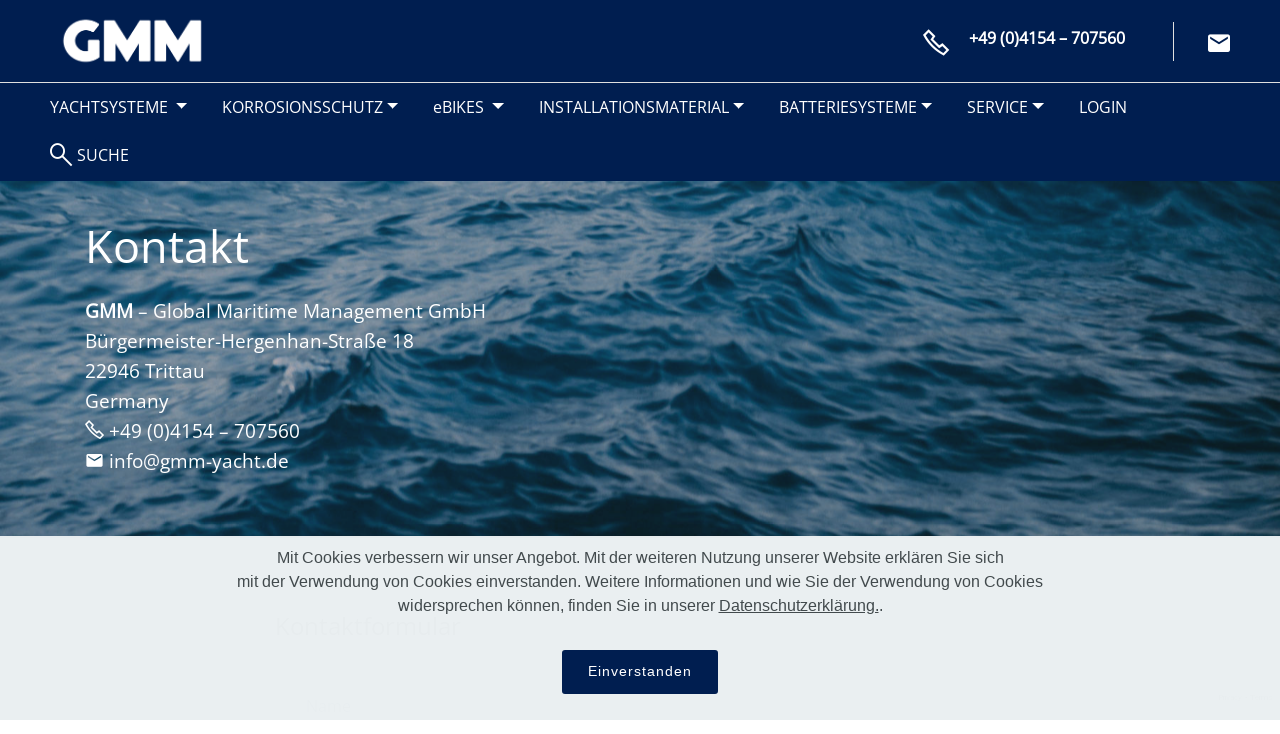

--- FILE ---
content_type: text/html; charset=UTF-8
request_url: https://www.gmm-yacht.de/kontakt?articleId=4598
body_size: 6911
content:
<!DOCTYPE html>
<html lang="de">
<head>
    <!-- Google Tag Manager 1 of 2 -->
    <script>
        (function (w, d, s, l, i) {
            w[l] = w[l] || [];
            w[l].push({
                'gtm.start': new Date().getTime(),
                event: 'gtm.js'
            });
            let f = d.getElementsByTagName(s)[0],
                j = d.createElement(s),
                dl = l != 'dataLayer' ? '&l=' + l : '';
            j.async = true;
            j.src =
                'https://www.googletagmanager.com/gtm.js?id=' + i + dl;
            f.parentNode.insertBefore(j, f);
        })(window, document, 'script', 'dataLayer', 'GTM-XXXXXX')
    </script>
    <script async src="https://www.googletagmanager.com/gtag/js?id=G-5HBF2J6GFN"></script>
    <script>
        window.dataLayer = window.dataLayer || [];

        function gtag() {
            dataLayer.push(arguments);
        }

        gtag('js', new Date());
        gtag('config', 'G-5HBF2J6GFN');
    </script>
    <!-- End of Google Tag Manager 1 of 2 -->
    <meta charset="utf-8"/>
    <meta http-equiv="X-UA-Compatible" content="IE=edge"/>
    <meta name="viewport" content="width=device-width, initial-scale=1, minimum-scale=1"/>
    <link rel="shortcut icon" href="https://www.gmm-yacht.de/resources/favicon.png" type="image/x-icon"/>
        <title>Kontakt</title>
    <meta name="description" content="Für jede Yacht ist GMM Ihr One-Stop-Shop für ein maßgeschneidertesBordsystem und alle seine technischen Komponenten. Kontaktieren Sie uns noch heute,um Informationen zu unseren Dienstleistungen zu erhalten!"/>
    <meta name="keyword" content="Global Maritime Management"/>
    <meta name="robots" content="index,follow"/>
    <link rel="canonical" href="https://www.gmm-yacht.de/kontakt"/>
        <link rel="stylesheet" href="https://www.gmm-yacht.de/assets/bootstrap-material-design-font/css/material.css">
    <link rel="stylesheet" href="https://www.gmm-yacht.de/assets/mobirise-icons/mobirise-icons.css">
    <link rel="stylesheet" href="https://www.gmm-yacht.de/assets/mobirise-icons2/mobirise2.css">
    <link rel="stylesheet" href="https://www.gmm-yacht.de/webpack/bootstrap-4/css/bootstrap.css">
    <link rel="stylesheet" href="https://www.gmm-yacht.de/webpack/bootstrap-4/css/bootstrap-grid.css">
    <link rel="stylesheet" href="https://www.gmm-yacht.de/webpack/bootstrap-4/css/bootstrap-reboot.css">
    <link rel="stylesheet" href="https://www.gmm-yacht.de/assets/socicon/css/styles.css">
    <link rel="stylesheet" href="https://www.gmm-yacht.de/assets/dropdown/css/style.css">
    <link rel="stylesheet" href="https://www.gmm-yacht.de/assets/theme/css/style.css">
    <link rel="stylesheet" href="https://www.gmm-yacht.de/assets/gallery/style.css">
    <link rel="stylesheet" href="https://www.gmm-yacht.de/assets/mobirise/css/mbr-additional2.css">
    <link rel="stylesheet" href="https://www.gmm-yacht.de/webpack/flag-icons/css/flag-icons.min.css"/>
    <link rel="stylesheet" href="https://www.gmm-yacht.de/webpack/fontawesome-6/css/all.min.css">
    <link rel="stylesheet" href="https://www.gmm-yacht.de/webpack/slick-carousel/slick.css">
    <link rel="stylesheet" href="https://www.gmm-yacht.de/webpack/slick-carousel/slick-theme.css">
    <link rel="stylesheet" href="https://www.gmm-yacht.de/css/ws_gmm-main.css">
    <link rel="stylesheet" href="https://www.gmm-yacht.de/css/header/header.css">
    <script>
        (function (w, d, s, l, i) {
            w[l] = w[l] || [];
            w[l].push({
                'gtm.start':
                    new Date().getTime(), event: 'gtm.js'
            });
            var f = d.getElementsByTagName(s)[0],
                j = d.createElement(s), dl = l != 'dataLayer' ? '&l=' + l : '';
            j.async = true;
            j.src =
                'https://www.googletagmanager.com/gtm.js?id=' + i + dl;
            f.parentNode.insertBefore(j, f);
        })(window, document, 'script', 'dataLayer', 'GTM-P3TVHL2');
    </script>
</head>
<body>
<!-- Google Tag Manager 2 of 2 -->
<noscript>
    <iframe src="https://www.googletagmanager.com/ns.html?id=GTM-P3TVHL2"
            height="0" width="0" style="display:none;visibility:hidden"></iframe>
</noscript>
<!-- End of Google Tag Manager 2 of 2 -->
<section class="menu cid-ryy6PDKVci" once="menu" id="menu06-4">
    <nav class="navbar navbar-dropdown align-items-center navbar-fixed-top navbar-toggleable-sm">
        <div class="menu-content-top">
            <div class="menu-logo">
                <div class="navbar-brand">
                    <span class="navbar-logo">
                        <a href="https://www.gmm-yacht.de">
                            <img src="https://www.gmm-yacht.de/resources/logo-gmm-weiss-314x125.png"
                                 alt="GMM" title="GMM"
                                 style="height: 3.8rem;">
                        </a>
                    </span>
                </div>
            </div>
            <div class="menu-content-right">
                <div class="info-widget phone_info">
                    <a href="tel:+49 (0)4154 – 707560">
                        <span class="widget-icon mbr-iconfont mobi-mbri-phone mobi-mbri"
                              style="color: #ffffff; fill: #ffffff;"></span>
                    </a>
                    <div class="widget-content display-4">
                        <p class="widget-title mbr-fonts-style display-4">+49 (0)4154 – 707560</p>
                        <p class="widget-text mbr-fonts-style display-4"></p>
                    </div>
                </div>
                <div class="info-widget email_info">
                    <a href="https://www.gmm-yacht.de/email_info">
                        <span class="widget-icon mbr-iconfont mdi-communication-email"
                              style="color: #ffffff; fill: #ffffff;"></span>
                    </a>
                </div>
                            </div>
        </div>
        <div class="menu-bottom" id="header-1">
            <div class="collapse navbar-collapse" id="navbarSupportedContent">
                <ul class="navbar-nav nav-dropdown js-float-line header-nav" data-app-modern-menu="true">
                                                                        <li class="nav-item dropdown open">
                                <a class="nav-link link mbr-black text-white dropdown-toggle display-4" href="#"
                                   data-toggle="dropdown-submenu"
                                   aria-expanded="true">YACHTSYSTEME                                                </a>
                                                                <div class="dropdown-menu">
                                                                                                                        <a class="mbr-black text-white dropdown-item display-4"
                                               href="https://www.gmm-yacht.de/yachtsysteme">
                                                ÜBERSICHT SYSTEME                                           
                                            </a>
                                                                                                                                                                <div class="dropdown">
                                                <a class="mbr-black text-white dropdown-item dropdown-toggle display-4"
                                                   href="#"
                                                   aria-expanded="false"
                                                   data-toggle="dropdown-submenu">
                                                    Hardware                                                    
                                                </a>
                                                                                                <div class="dropdown-menu dropdown-submenu">
                                                                                                                                                                        <a class="mbr-black text-white dropdown-item display-4"
                                                               href="https://www.gmm-yacht.de/hardware-bordrechner"
                                                               aria-expanded="false">
                                                                Bordrechner                                                 
                                                            </a>
                                                                                                                                                                                                                                                                                                                                            <a class="mbr-black text-white dropdown-item display-4"
                                                               href="https://www.gmm-yacht.de/hardware-display"
                                                               aria-expanded="false">
                                                                Display                                                     
                                                            </a>
                                                                                                                                                                                                                                <a class="mbr-black text-white dropdown-item display-4"
                                                               href="https://www.gmm-yacht.de/hardware-tablets"
                                                               aria-expanded="false">
                                                                Tablets                                                     
                                                            </a>
                                                                                                                                                                                                                                <a class="mbr-black text-white dropdown-item display-4"
                                                               href="https://www.gmm-yacht.de/hardware-handheld"
                                                               aria-expanded="false">
                                                                Handheld                                                    
                                                            </a>
                                                                                                                                                                                                                                                                                                                                                                                                                                                                                                </div>
                                            </div>
                                                                                                                                                                <div class="dropdown">
                                                <a class="mbr-black text-white dropdown-item dropdown-toggle display-4"
                                                   href="#"
                                                   aria-expanded="false"
                                                   data-toggle="dropdown-submenu">
                                                    Navigation                                                  
                                                </a>
                                                                                                <div class="dropdown-menu dropdown-submenu">
                                                                                                                                                                        <a class="mbr-black text-white dropdown-item display-4"
                                                               href="https://www.gmm-yacht.de/navigation-software"
                                                               aria-expanded="false">
                                                                Software                                                    
                                                            </a>
                                                                                                                                                                                                                                                                                                                                                                                                                                                                                                </div>
                                            </div>
                                                                                                                                                                <div class="dropdown">
                                                <a class="mbr-black text-white dropdown-item dropdown-toggle display-4"
                                                   href="#"
                                                   aria-expanded="false"
                                                   data-toggle="dropdown-submenu">
                                                    Bus / Netzwerk                                              
                                                </a>
                                                                                                <div class="dropdown-menu dropdown-submenu">
                                                                                                                                                                        <a class="mbr-black text-white dropdown-item display-4"
                                                               href="https://www.gmm-yacht.de/bus__netzwerk-nmea_2000_geraete"
                                                               aria-expanded="false">
                                                                NMEA 2000 Geräte                                            
                                                            </a>
                                                                                                                                                                                                                                <a class="mbr-black text-white dropdown-item display-4"
                                                               href="https://www.gmm-yacht.de/bus__netzwerk-nmea_2000_installation"
                                                               aria-expanded="false">
                                                                NMEA 2000 Installation                                      
                                                            </a>
                                                                                                                                                                                                                                <a class="mbr-black text-white dropdown-item display-4"
                                                               href="https://www.gmm-yacht.de/bus__netzwerk-nmea_0183_geraete"
                                                               aria-expanded="false">
                                                                NMEA 0183 Geräte                                            
                                                            </a>
                                                                                                                                                                                                                                <a class="mbr-black text-white dropdown-item display-4"
                                                               href="https://www.gmm-yacht.de/bus__netzwerk-nmea_0183_installation"
                                                               aria-expanded="false">
                                                                NMEA 0183 Installation                                      
                                                            </a>
                                                                                                                                                                                                                                                                                                                                                                                                                                                        <a class="mbr-black text-white dropdown-item display-4"
                                                               href="https://www.gmm-yacht.de/bus__netzwerk-actisense_nmea_2000"
                                                               aria-expanded="false">
                                                                Actisense NMEA 2000
                                                            </a>
                                                                                                                                                                                                                                <a class="mbr-black text-white dropdown-item display-4"
                                                               href="https://www.gmm-yacht.de/bus__netzwerk-actisense_nmea_0183"
                                                               aria-expanded="false">
                                                                Actisense NMEA 0183
                                                            </a>
                                                                                                                                                                                                                                <a class="mbr-black text-white dropdown-item display-4"
                                                               href="https://www.gmm-yacht.de/bus__netzwerk-actisense_installation"
                                                               aria-expanded="false">
                                                                Actisense Installation                                      
                                                            </a>
                                                                                                                                                            </div>
                                            </div>
                                                                                                                                                                <div class="dropdown">
                                                <a class="mbr-black text-white dropdown-item dropdown-toggle display-4"
                                                   href="#"
                                                   aria-expanded="false"
                                                   data-toggle="dropdown-submenu">
                                                    Antennen                                                    
                                                </a>
                                                                                                <div class="dropdown-menu dropdown-submenu">
                                                                                                                                                                        <a class="mbr-black text-white dropdown-item display-4"
                                                               href="https://www.gmm-yacht.de/antennen-multi-antennen-systeme"
                                                               aria-expanded="false">
                                                                Multi-Antennen-Systeme                                      
                                                            </a>
                                                                                                                                                                                                                                <a class="mbr-black text-white dropdown-item display-4"
                                                               href="https://www.gmm-yacht.de/antennen-internet"
                                                               aria-expanded="false">
                                                                Internet                                                    
                                                            </a>
                                                                                                                                                                                                                                <a class="mbr-black text-white dropdown-item display-4"
                                                               href="https://www.gmm-yacht.de/antennen-installation"
                                                               aria-expanded="false">
                                                                Installation                                                
                                                            </a>
                                                                                                                                                            </div>
                                            </div>
                                                                                                            </div>
                            </li>
                                                                                                <li class="nav-item dropdown open">
                                <a class="nav-link link mbr-black text-white dropdown-toggle display-4" href="#"
                                   data-toggle="dropdown-submenu"
                                   aria-expanded="true">KORROSIONSSCHUTZ</a>
                                                                <div class="dropdown-menu">
                                                                                                                        <a class="mbr-black text-white dropdown-item display-4"
                                               href="https://www.gmm-yacht.de/korrosionsschutz">
                                                CP 61 KORROSIONSSCHUTZ                                      
                                            </a>
                                                                                                                                                                <a class="mbr-black text-white dropdown-item display-4"
                                               href="https://www.gmm-yacht.de/korrosionsschutz-produkte">
                                                PRODUKTE                                                    
                                            </a>
                                                                                                            </div>
                            </li>
                                                                                                <li class="nav-item dropdown open">
                                <a class="nav-link link mbr-black text-white dropdown-toggle display-4" href="#"
                                   data-toggle="dropdown-submenu"
                                   aria-expanded="true">eBIKES                                                      </a>
                                                                <div class="dropdown-menu">
                                                                                                                        <a class="mbr-black text-white dropdown-item display-4"
                                               href="https://www.gmm-yacht.de/ebikes-elektrofahrraeder">
                                                Elektrofahrräder                                            
                                            </a>
                                                                                                                                                                <a class="mbr-black text-white dropdown-item display-4"
                                               href="https://www.gmm-yacht.de/ebikes-zubehoer_ebikes">
                                                Zubehör eBikes                                              
                                            </a>
                                                                                                            </div>
                            </li>
                                                                                                <li class="nav-item dropdown open">
                                <a class="nav-link link mbr-black text-white dropdown-toggle display-4" href="#"
                                   data-toggle="dropdown-submenu"
                                   aria-expanded="true">INSTALLATIONSMATERIAL</a>
                                                                <div class="dropdown-menu">
                                                                                                                        <a class="mbr-black text-white dropdown-item display-4"
                                               href="https://www.gmm-yacht.de/installationsmaterial-aderendhuelsen">
                                                Aderendhülsen
                                            </a>
                                                                                                                                                                <a class="mbr-black text-white dropdown-item display-4"
                                               href="https://www.gmm-yacht.de/installationsmaterial-kabelbinder">
                                                Kabelbinder
                                            </a>
                                                                                                                                                                <a class="mbr-black text-white dropdown-item display-4"
                                               href="https://www.gmm-yacht.de/installationsmaterial-kabelverschraubung">
                                                Kabelverschraubung
                                            </a>
                                                                                                                                                                <a class="mbr-black text-white dropdown-item display-4"
                                               href="https://www.gmm-yacht.de/installationsmaterial-verbindungsklemmen">
                                                Verbindungsklemmen
                                            </a>
                                                                                                                                                                <a class="mbr-black text-white dropdown-item display-4"
                                               href="https://www.gmm-yacht.de/installationsmaterial-installationsklemmen">
                                                Installationsklemmen
                                            </a>
                                                                                                                                                                <a class="mbr-black text-white dropdown-item display-4"
                                               href="https://www.gmm-yacht.de/installationsmaterial-werkzeug_und_zubehoer">
                                                Werkzeug und Zubehör
                                            </a>
                                                                                                            </div>
                            </li>
                                                                                                <li class="nav-item dropdown open">
                                <a class="nav-link link mbr-black text-white dropdown-toggle display-4" href="#"
                                   data-toggle="dropdown-submenu"
                                   aria-expanded="true">BATTERIESYSTEME</a>
                                                                <div class="dropdown-menu">
                                                                                                                        <a class="mbr-black text-white dropdown-item display-4"
                                               href="https://www.gmm-yacht.de/batteriesysteme-batterieladegeraete">
                                                Batterieladegeräte
                                            </a>
                                                                                                                                                                <a class="mbr-black text-white dropdown-item display-4"
                                               href="https://www.gmm-yacht.de/batteriesysteme-batteriespeicher">
                                                Batteriespeicher
                                            </a>
                                                                                                                                                                <a class="mbr-black text-white dropdown-item display-4"
                                               href="https://www.gmm-yacht.de/batteriesysteme-solarpanels">
                                                Solarpanels
                                            </a>
                                                                                                                                                                <div class="dropdown">
                                                <a class="mbr-black text-white dropdown-item dropdown-toggle display-4"
                                                   href="#"
                                                   aria-expanded="false"
                                                   data-toggle="dropdown-submenu">
                                                    Zubehör
                                                </a>
                                                                                                <div class="dropdown-menu dropdown-submenu">
                                                                                                                                                                        <a class="mbr-black text-white dropdown-item display-4"
                                                               href="https://www.gmm-yacht.de/zubehoer-schalter_&amp;_relais"
                                                               aria-expanded="false">
                                                                Schalter &amp; Relais
                                                            </a>
                                                                                                                                                                                                                                <a class="mbr-black text-white dropdown-item display-4"
                                                               href="https://www.gmm-yacht.de/zubehoer-stecker"
                                                               aria-expanded="false">
                                                                Stecker
                                                            </a>
                                                                                                                                                                                                                                <a class="mbr-black text-white dropdown-item display-4"
                                                               href="https://www.gmm-yacht.de/zubehoer-kabelverbindungen"
                                                               aria-expanded="false">
                                                                Kabelverbindungen
                                                            </a>
                                                                                                                                                            </div>
                                            </div>
                                                                                                                                                                <div class="dropdown">
                                                <a class="mbr-black text-white dropdown-item dropdown-toggle display-4"
                                                   href="#"
                                                   aria-expanded="false"
                                                   data-toggle="dropdown-submenu">
                                                    Sicherungen
                                                </a>
                                                                                                <div class="dropdown-menu dropdown-submenu">
                                                                                                                                                                        <a class="mbr-black text-white dropdown-item display-4"
                                                               href="https://www.gmm-yacht.de/sicherungen-ato"
                                                               aria-expanded="false">
                                                                ATO
                                                            </a>
                                                                                                                                                                                                                                <a class="mbr-black text-white dropdown-item display-4"
                                                               href="https://www.gmm-yacht.de/sicherungen-midi"
                                                               aria-expanded="false">
                                                                MIDI
                                                            </a>
                                                                                                                                                                                                                                <a class="mbr-black text-white dropdown-item display-4"
                                                               href="https://www.gmm-yacht.de/sicherungen-maxi"
                                                               aria-expanded="false">
                                                                MAXI
                                                            </a>
                                                                                                                                                                                                                                <a class="mbr-black text-white dropdown-item display-4"
                                                               href="https://www.gmm-yacht.de/sicherungen-mini"
                                                               aria-expanded="false">
                                                                MINI
                                                            </a>
                                                                                                                                                                                                                                <a class="mbr-black text-white dropdown-item display-4"
                                                               href="https://www.gmm-yacht.de/sicherungen-anl_m10"
                                                               aria-expanded="false">
                                                                ANL M10
                                                            </a>
                                                                                                                                                                                                                                <a class="mbr-black text-white dropdown-item display-4"
                                                               href="https://www.gmm-yacht.de/sicherungen-anl_m8"
                                                               aria-expanded="false">
                                                                ANL M8
                                                            </a>
                                                                                                                                                                                                                                <a class="mbr-black text-white dropdown-item display-4"
                                                               href="https://www.gmm-yacht.de/sicherungen-mega"
                                                               aria-expanded="false">
                                                                MEGA
                                                            </a>
                                                                                                                                                            </div>
                                            </div>
                                                                                                            </div>
                            </li>
                                                                                                <li class="nav-item dropdown open">
                                <a class="nav-link link mbr-black text-white dropdown-toggle display-4" href="#"
                                   data-toggle="dropdown-submenu"
                                   aria-expanded="true">SERVICE</a>
                                                                <div class="dropdown-menu">
                                                                                                                        <a class="mbr-black text-white dropdown-item display-4"
                                               href="https://www.gmm-yacht.de/wissenswertesbatterien">
                                                Wissenswertes Batterien                                     
                                            </a>
                                                                                                                                                                <a class="mbr-black text-white dropdown-item display-4"
                                               href="https://www.gmm-yacht.de/gefahren_durch_galvanische_korrosion">
                                                Gefahren durch galvanische Korrosion                        
                                            </a>
                                                                                                                                                                <a class="mbr-black text-white dropdown-item display-4"
                                               href="https://www.gmm-yacht.de/downloads">
                                                Downloads                                                   
                                            </a>
                                                                                                            </div>
                            </li>
                                                                                                <li class="nav-item">
                                <a class="nav-link link mbr-black text-white display-4"
                                   href="https://www.gmm-yacht.de/user_login">
                                                                        LOGIN
                                </a>
                            </li>
                                                                                                <li class="nav-item">
                                <a class="nav-link link mbr-black text-white display-4"
                                   href="https://www.gmm-yacht.de/suche">
                                                                            <span class="mobi-mbri mobi-mbri-search mbr-iconfont mbr-iconfont-btn"></span>
                                                                        SUCHE
                                </a>
                            </li>
                                                                                </ul>
            </div>
            <div id="navbar_cart">
                <button class="navbar-toggler" type="button" data-toggle="collapse"
                        data-target="#navbarSupportedContent"
                        aria-controls="navbarSupportedContent" aria-expanded="false" aria-label="Toggle navigation">
                    <div class="hamburger">
                        <span></span>
                        <span></span>
                        <span></span>
                        <span></span>
                    </div>
                </button>
                            </div>
        </div>
    </nav>
</section>
        <section class="cid-ryF2cj54Dy mbr-parallax-background" id="header02-97">
    <div class="mbr-overlay" style="opacity: 0.3; background-color: #232323;"></div>
    <div class="container align-center">
        <div class="row justify-content-md-start">
            <div class="mbr-white col-md-12 col-lg-9">
                <h1 class="mbr-section-title mbr-regular pb-3 align-left mbr-fonts-style display-1"><strong>
                    </strong><span style="font-size: 2.8rem;">Kontakt</span></h1>
                <p class="mbr-text mbr-light pb-3 align-left mbr-fonts-style display-7"><strong>GMM </strong>– Global
                    Maritime Management GmbH
                    <br>Bürgermeister-Hergenhan-Straße 18
                    <br>22946 Trittau
                    <br>Germany
                    <br>
                    <a href="tel:+49 (0)4154 – 707560">
                        <span class="widget-icon mbr-iconfont mobi-mbri-phone mobi-mbri"
                              style="color: #ffffff; fill: #ffffff;"></span>
                    </a>
                    +49 (0)4154 – 707560
                    <br>
                    <a href="https://www.gmm-yacht.de/email_info" style="color: inherit; font-weight: inherit;">
                        <span class="widget-icon mbr-iconfont mdi-communication-email"
                              style="color: #ffffff; fill: #ffffff;"></span>
                        info@gmm-yacht.de
                    </a>
                </p>
            </div>
        </div>
    </div>
</section>
<section class="form cid-ryF2JDW5o4" id="formbuilder-98">
    <div class="container">
                <div class="row">
            <div class="col-lg-8 mx-auto mbr-form" data-form-type="formoid">
                <form action="https://www.gmm-yacht.de/kontakt_feedback" method="POST" class="mbr-form form-with-styler"
                      data-form-title="Form Name">
                    <input type="hidden" name="_token" value="l3GSYyX4vgFfgLS0QZf0u5dK1KRaAjkzTRNfSjbw" autocomplete="off">                    <input type="hidden"
                           id="googleToken"
                           name="googleToken"
                           value="">
                    <div class="form-row">
                        <div hidden="hidden" data-form-alert="" class="alert alert-success col-12">Vielen Dank für Ihre
                            Nachricht!
                        </div>
                        <div hidden="hidden" data-form-alert-danger="" class="alert alert-danger col-12">Oops...! es gab
                            ein Problem!
                        </div>
                    </div>
                    <div class="dragArea form-row">
                        <div class="col-lg-12 col-md-12 col-sm-12">
                            <h4 class="mbr-fonts-style display-5">Kontaktformular</h4>
                        </div>
                        <div class="col-lg-12 col-md-12 col-sm-12">
                            <hr>
                        </div>
                        <div data-for="name" class="col-lg-12 col-md-12 col-sm-12 form-group">
                            <input type="text" name="name" placeholder="Name" data-form-field="name"
                                   class="form-control display-7" id="name-formbuilder-98">
                        </div>
                        <div data-for="email" class="col-lg-12 col-md-12 col-sm-12 form-group">
                            <input type="email" name="email" placeholder="E-Mail" data-form-field="email"
                                   class="form-control display-7"
                                   id="email-formbuilder-98">
                        </div><!--pattern="[0-9]{3}-[0-9]{3}-[0-9]{4}" -->
                        <div data-for="phone" class="col-lg-12 col-md-12 col-sm-12 form-group">
                            <input type="number" name="phone" placeholder="Telefon"
                                   data-form-field="phone" class="form-control display-7"
                                   id="phone-formbuilder-98">
                        </div>
                        <div data-for="subject" class="col-lg-12 col-md-12 col-sm-12 form-group">
                            <input type="text" name="subject" placeholder="Betreff" data-form-field="name"
                                   class="form-control display-7" id="name-formbuilder-98"
                                   value="Lannmarker Scooter">
                        </div>
                        <div data-for="message" class="col-lg-12 col-md-12 col-sm-12 form-group">
                            <textarea name="message" placeholder="Nachricht" data-form-field="message"
                                      class="form-control display-7"
                                      id="subject-formbuilder-98"></textarea>
                        </div>
                        <div class="col-lg-12 col-md-12 col-sm-12 form-group" data-for="radio">
                            <div class="form-control-label">
                            </div>
                            <div class="form-check">
                                <input type="radio" name="radio" data-form-field="radio"
                                       class="form-check-input display-7"
                                       value="Ich habe die Datenschutzerklärung zur Kenntnis genommen" checked=""
                                       id="radio-formbuilder-98">
                                <label class="form-check-label display-7">
                                    Ich habe die <a href="https://www.gmm-yacht.de/datenschutz"
                                                    class="text-success">Datenschutzerklärung</a>
                                    zu Kenntnis genommen</label>
                            </div>
                        </div>
                    </div>
                    <br>
                    <div class="align-bottom">
                        <input type="submit" value="Absenden" class="btn btn-primary display-7">
                    </div>
                </form>
            </div>
        </div>
    </div>
</section>

<section class="cid-ryyibrB5fH" id="footer02-k">
    <svg xmlns="http://www.w3.org/2000/svg" width="1380px" height="760px"
         viewBox="0 0 1380 760" preserveAspectRatio="xMidYMid meet">
        <defs id="svgEditorDefs">
            <polygon id="svgEditorShapeDefs"
                     style="fill:#f0e68c;stroke:#000000;vector-effect:non-scaling-stroke;stroke-width:0;"></polygon>
        </defs>
        <rect id="svgEditorBackground" x="0" y="0" width="1380" height="760" style="fill: none; stroke: none;"></rect>
        <path d="M0.3577131120350206,0.819491525482845h-1.5000000000000355ZM0.3577131120350206,-3.1805084745172603h-1.5000000000000355ZM-0.14228688796500222,-4.180508474517258h5.000000000000002a5,5,0,0,1,0,6.00000000000003h-5.000000000000025a5,5,0,0,0,0,-6.00000000000003ZM5.8577131120349835,-1.1805084745172634h1.0000000000000249Z"
              style="fill:#f0e68c; stroke:#000000; vector-effect:non-scaling-stroke;stroke-width:0;" id="e2_shape"
              transform="matrix(1.01506 82.3743 -245.478 0.34062 392.311 526.125)"></path>
    </svg>
    <div class="container">
        <div class="media-container-row content text-white">
            <div class="col-12 col-md-6 col-lg-3">
                <div class="media-wrap align-left">
                    <a href="https://gmm-yacht.de">
                        <img src="https://www.gmm-yacht.de/resources/gmm-logo-weiss-small-100x32.png"
                             alt="GMM logo"
                             title="GMM logo">
                    </a>
                </div>
                <p class="mbr-text align-left text1 mbr-fonts-style display-4">
                    GMM – Global Maritime<br>Management GmbH
                </p>

                <div class="social-links-container align-left ">
                    <div class="social-item">
                        <a href="https://twitter.com/GmbhGmm" target="_blank">
                            <span class="social-item-text">Twitter</span>
                        </a>
                    </div>
                    <div class="social-item">
                        <a href="https://www.facebook.com/GMMGmbH" target="_blank">
                            <span class="social-item-text">Facebook</span>
                        </a>
                    </div>
                    <div class="social-item">
                        <a href="https://www.youtube.com/channel/UC7Fc2p8ko77PFa8GJ4c07tg?view_as=subscriber"
                           target="_blank">
                            <span class="social-item-text">Youtube</span>
                        </a>
                    </div>
                </div>
            </div>
            <div class="col-12 col-md-6 col-lg-3 mbr-fonts-style display-4">
                <h5 class="pb-3 align-left">KONTAKT</h5>
                <h6 class="pb-3 align-left" style="text-decoration: underline;">Hauptsitz</h6>
                <div class="item">
                    <div class="card-img">
                        <span class="mbr-iconfont img1 mobi-mbri-map-pin mobi-mbri"></span>
                    </div>
                    <div class="card-box">
                        <h4 class="item-title align-left mbr-fonts-style display-4">
                            Bürgermeister-Hergenhan-Straße 18
                        </h4>
                    </div>
                </div>
                <div class="item">
                    <div class="card-box">
                        <h4 class="item-title align-left mbr-fonts-style display-4" style="padding-left: 25px;">
                            22946 Trittau - Germany
                        </h4>
                    </div>
                </div>
                <div class="item">
                    <div class="card-img">
                        <span class="mbr-iconfont img1 mobi-mbri-letter mobi-mbri"></span>
                    </div>
                    <div class="card-box">
                        <h4 class="item-title align-left mbr-fonts-style display-4">
                            <a href="https://www.gmm-yacht.de/email_info" class="text-white">
                                info@gmm-yacht.de
                            </a>
                        </h4>
                    </div>
                </div>
                <div class="item">
                    <div class="card-img">
                        <a href="tel:+49 (0)4154 – 707560">
                            <span class="widget-icon mbr-iconfont mobi-mbri-phone mobi-mbri"
                                  style="color: #ffffff; fill: #ffffff;"></span>
                        </a>
                    </div>
                    <div class="card-box">
                        <h4 class="item-title align-left mbr-fonts-style display-4">+49 (0)4154 – 707560</h4>
                    </div>
                </div>
                <br>
            </div>
            <div class="col-12 col-md-6 col-lg-3 mbr-fonts-style display-7">
                <h5 class="pb-3 align-left">THEMEN</h5>
                <p class="mbr-text align-left mbr-fonts-style display-4">
                    <a href="https://www.gmm-yacht.de/yachtsysteme"
                       class="text-white">Yachtüberwachungssysteme
                    </a><br>
                    <a href="https://www.gmm-yacht.de/yachtsysteme"
                       class="text-white">Monitoring - Fernüberwachung Boote
                    </a><br>
                    <a href="https://www.gmm-yacht.de/yachtsysteme"
                       class="text-white">Flottenmanagement / Fernsteuerung
                    </a><br>
                    <a href="https://www.gmm-yacht.de/yachtsysteme"
                       class="text-white">Digital Boating
                    </a><br>
                    <a href="https://www.gmm-yacht.de/yachtsysteme"
                       class="text-white">Wärmebildkameras / Infrarotkameras
                    </a><br>
                    <a href="https://www.gmm-yacht.de/nmea_2000_geraete"
                       class="text-white">NMEA
                    </a>/
                    <a href="https://www.gmm-yacht.de/yachtsysteme"
                       class="text-white">Ethernet
                    </a>/
                    <a href="https://www.gmm-yacht.de/actisense_nmea_2000"
                       class="text-white">Actisense
                    </a><br>
                    
                    <a href="https://www.gmm-yacht.de/korrosionsschutz"
                       class="text-white">Korrosionsschutz Boote / Schiffe
                    </a><br>
                    <a href="https://www.gmm-yacht.de/elektrofahrraeder"
                       class="text-white">faltbare eBikes
                    </a>/
                    <a href="https://www.gmm-yacht.de/e_scooter"
                       class="text-white">klappbare eScooter
                    </a>
                </p>
            </div>
            <div class="col-12 col-md-6 col-lg-3 mbr-fonts-style display-7">
                <h5 class="pb-3 align-left">LINKS</h5>
                <p class="mbr-text align-left text2 mbr-fonts-style display-4">
                    <a href="https://www.gmm-yacht.de/index" class="text-white">Home</a><br>
                    <a href="https://www.gmm-yacht.de/katalog" class="text-white">Katalog</a><br>
                    <a href="https://www.gmm-yacht.de/kontakt" class="text-white">Kontakt</a><br>
                    <a href="https://www.gmm-yacht.de/unternehmen" class="text-white">Unternehmen</a><br>
                    <a href="https://www.gmm-yacht.de/karriere" class="text-white">Karriere</a><br>
                    <a href="https://www.gmm-yacht.de/impressum" class="text-white">Impressum</a><br>
                    <a href="https://www.gmm-yacht.de/disclaimer" class="text-white">Disclaimer</a><br>
                    <a href="https://www.gmm-yacht.de/datenschutz" class="text-white">Datenschutz</a><br>
                    <a href="https://www.gmm-yacht.de/resources/AGB_GMM_Stand_Nov_2019.pdf" target="_blank"
                       class="text-white">AGB</a><br>
                    <a href="https://www.gmm-yacht.de/resources/Widerrufsbelehrung_und_Muster-Widerrufsformular.pdf"
                       target="_blank"
                       class="text-white">Widerrufsbelehrung und Muster-Widerrufsformular</a><br>
                    <a href="https://www.gmm-yacht.de/sitemap" class="text-white">Sitemap</a><br>
                </p>
            </div>
        </div>
    </div>
</section>
<section once="" class="cid-ryEhwEXrnz" id="footer01-9i">
    <div class="container">
        <div class="media-container-row align-center mbr-white">
            <div class="col-12">
                <p class="mbr-text mb-0 mbr-fonts-style display-4">
                    © Global Maritime Management GmbH - All Rights Reserved
                </p>
            </div>
        </div>
    </div>
</section>
<div id="scrollToTop" class="scrollToTop mbr-arrow-up">
    <a style="text-align: center;">
        <i class="mbr-arrow-up-icon mbr-arrow-up-icon-cm cm-icon cm-icon-smallarrow-up"></i>
    </a>
</div>
<script src="https://www.gmm-yacht.de/webpack/jquery/jquery.min.js"></script>
<script src="https://www.gmm-yacht.de/webpack/bootstrap-4/js/bootstrap.bundle.js"></script>
<script src="https://www.gmm-yacht.de/assets/elevatezoom-plus/jquery.ez-plus.js"></script>
<script src="https://www.gmm-yacht.de/assets/cookies-alert-plugin/cookies-alert-core.js"></script>
<script src="https://www.gmm-yacht.de/assets/cookies-alert-plugin/cookies-alert-script.js"></script>
<script src="https://www.gmm-yacht.de/assets/touchswipe/jquery.touch-swipe.min.js"></script>
<script src="https://www.gmm-yacht.de/assets/smoothscroll/smooth-scroll.js"></script>
<script src="https://www.gmm-yacht.de/assets/bootstrapcarouselswipe/bootstrap-carousel-swipe.js"></script>
<script src="https://www.gmm-yacht.de/assets/dropdown/js/nav-dropdown.js"></script>
<script src="https://www.gmm-yacht.de/assets/dropdown/js/navbar-dropdown.js"></script>
<script src="https://www.gmm-yacht.de/assets/parallax/jarallax.min.js"></script>
<script src="https://www.gmm-yacht.de/assets/theme/js/script.js"></script>
<script src="https://www.gmm-yacht.de/assets/gallery/player.min.js"></script>
<script src="https://www.gmm-yacht.de/assets/gallery/script.js"></script>
<script src="https://www.gmm-yacht.de/assets/imagesloaded/imagesloaded.pkgd.min.js"></script>
<script src="https://www.gmm-yacht.de/assets/masonry/masonry.pkgd.min.js"></script>
<script src="https://www.gmm-yacht.de/webpack/fontawesome-6/js/all.min.js"></script>
<script src="https://www.gmm-yacht.de/webpack/slick-carousel/slick.min.js"></script>
    <script src="https://www.google.com/recaptcha/api.js?render=6LcYRboUAAAAAMsi-Aa6OUDKWd6Q1qlZER4Ytrvq">
    </script>
    <script>
        grecaptcha.ready(function () {
            grecaptcha.execute('6LcYRboUAAAAAMsi-Aa6OUDKWd6Q1qlZER4Ytrvq'
                , {action: 'kontakt'}).then(function (token) {
                $('#googleToken').val(token);
            });
        });
    </script>
<input name="cookieData" type="hidden" data-cookie-customDialogSelector="null" data-cookie-colorText="#424a4d"
       data-cookie-colorBg="rgba(234, 239, 241, 0.99)" data-cookie-textButton="Einverstanden"
       data-cookie-colorButton="" data-cookie-colorLink="#424a4d" data-cookie-underlineLink="true"
       data-cookie-text="<p>Mit Cookies verbessern wir unser Angebot. Mit der weiteren Nutzung unserer Website erklären
        Sie sich<br>mit der Verwendung von Cookies einverstanden. Weitere Informationen und wie Sie der Verwendung
         von Cookies<br> widersprechen können, finden Sie in unserer
         <a href='https://www.gmm-yacht.de/datenschutz'>Datenschutzerklärung.</a>.</p>"/>
<style>
    .cid-ryy6PDKVci .navbar-nav .nav-item a {
        margin: 0 1.1rem !important;
    }
</style>
</body>
</html>


--- FILE ---
content_type: text/html; charset=utf-8
request_url: https://www.google.com/recaptcha/api2/anchor?ar=1&k=6LcYRboUAAAAAMsi-Aa6OUDKWd6Q1qlZER4Ytrvq&co=aHR0cHM6Ly93d3cuZ21tLXlhY2h0LmRlOjQ0Mw..&hl=en&v=PoyoqOPhxBO7pBk68S4YbpHZ&size=invisible&anchor-ms=20000&execute-ms=30000&cb=ihxktph00992
body_size: 48679
content:
<!DOCTYPE HTML><html dir="ltr" lang="en"><head><meta http-equiv="Content-Type" content="text/html; charset=UTF-8">
<meta http-equiv="X-UA-Compatible" content="IE=edge">
<title>reCAPTCHA</title>
<style type="text/css">
/* cyrillic-ext */
@font-face {
  font-family: 'Roboto';
  font-style: normal;
  font-weight: 400;
  font-stretch: 100%;
  src: url(//fonts.gstatic.com/s/roboto/v48/KFO7CnqEu92Fr1ME7kSn66aGLdTylUAMa3GUBHMdazTgWw.woff2) format('woff2');
  unicode-range: U+0460-052F, U+1C80-1C8A, U+20B4, U+2DE0-2DFF, U+A640-A69F, U+FE2E-FE2F;
}
/* cyrillic */
@font-face {
  font-family: 'Roboto';
  font-style: normal;
  font-weight: 400;
  font-stretch: 100%;
  src: url(//fonts.gstatic.com/s/roboto/v48/KFO7CnqEu92Fr1ME7kSn66aGLdTylUAMa3iUBHMdazTgWw.woff2) format('woff2');
  unicode-range: U+0301, U+0400-045F, U+0490-0491, U+04B0-04B1, U+2116;
}
/* greek-ext */
@font-face {
  font-family: 'Roboto';
  font-style: normal;
  font-weight: 400;
  font-stretch: 100%;
  src: url(//fonts.gstatic.com/s/roboto/v48/KFO7CnqEu92Fr1ME7kSn66aGLdTylUAMa3CUBHMdazTgWw.woff2) format('woff2');
  unicode-range: U+1F00-1FFF;
}
/* greek */
@font-face {
  font-family: 'Roboto';
  font-style: normal;
  font-weight: 400;
  font-stretch: 100%;
  src: url(//fonts.gstatic.com/s/roboto/v48/KFO7CnqEu92Fr1ME7kSn66aGLdTylUAMa3-UBHMdazTgWw.woff2) format('woff2');
  unicode-range: U+0370-0377, U+037A-037F, U+0384-038A, U+038C, U+038E-03A1, U+03A3-03FF;
}
/* math */
@font-face {
  font-family: 'Roboto';
  font-style: normal;
  font-weight: 400;
  font-stretch: 100%;
  src: url(//fonts.gstatic.com/s/roboto/v48/KFO7CnqEu92Fr1ME7kSn66aGLdTylUAMawCUBHMdazTgWw.woff2) format('woff2');
  unicode-range: U+0302-0303, U+0305, U+0307-0308, U+0310, U+0312, U+0315, U+031A, U+0326-0327, U+032C, U+032F-0330, U+0332-0333, U+0338, U+033A, U+0346, U+034D, U+0391-03A1, U+03A3-03A9, U+03B1-03C9, U+03D1, U+03D5-03D6, U+03F0-03F1, U+03F4-03F5, U+2016-2017, U+2034-2038, U+203C, U+2040, U+2043, U+2047, U+2050, U+2057, U+205F, U+2070-2071, U+2074-208E, U+2090-209C, U+20D0-20DC, U+20E1, U+20E5-20EF, U+2100-2112, U+2114-2115, U+2117-2121, U+2123-214F, U+2190, U+2192, U+2194-21AE, U+21B0-21E5, U+21F1-21F2, U+21F4-2211, U+2213-2214, U+2216-22FF, U+2308-230B, U+2310, U+2319, U+231C-2321, U+2336-237A, U+237C, U+2395, U+239B-23B7, U+23D0, U+23DC-23E1, U+2474-2475, U+25AF, U+25B3, U+25B7, U+25BD, U+25C1, U+25CA, U+25CC, U+25FB, U+266D-266F, U+27C0-27FF, U+2900-2AFF, U+2B0E-2B11, U+2B30-2B4C, U+2BFE, U+3030, U+FF5B, U+FF5D, U+1D400-1D7FF, U+1EE00-1EEFF;
}
/* symbols */
@font-face {
  font-family: 'Roboto';
  font-style: normal;
  font-weight: 400;
  font-stretch: 100%;
  src: url(//fonts.gstatic.com/s/roboto/v48/KFO7CnqEu92Fr1ME7kSn66aGLdTylUAMaxKUBHMdazTgWw.woff2) format('woff2');
  unicode-range: U+0001-000C, U+000E-001F, U+007F-009F, U+20DD-20E0, U+20E2-20E4, U+2150-218F, U+2190, U+2192, U+2194-2199, U+21AF, U+21E6-21F0, U+21F3, U+2218-2219, U+2299, U+22C4-22C6, U+2300-243F, U+2440-244A, U+2460-24FF, U+25A0-27BF, U+2800-28FF, U+2921-2922, U+2981, U+29BF, U+29EB, U+2B00-2BFF, U+4DC0-4DFF, U+FFF9-FFFB, U+10140-1018E, U+10190-1019C, U+101A0, U+101D0-101FD, U+102E0-102FB, U+10E60-10E7E, U+1D2C0-1D2D3, U+1D2E0-1D37F, U+1F000-1F0FF, U+1F100-1F1AD, U+1F1E6-1F1FF, U+1F30D-1F30F, U+1F315, U+1F31C, U+1F31E, U+1F320-1F32C, U+1F336, U+1F378, U+1F37D, U+1F382, U+1F393-1F39F, U+1F3A7-1F3A8, U+1F3AC-1F3AF, U+1F3C2, U+1F3C4-1F3C6, U+1F3CA-1F3CE, U+1F3D4-1F3E0, U+1F3ED, U+1F3F1-1F3F3, U+1F3F5-1F3F7, U+1F408, U+1F415, U+1F41F, U+1F426, U+1F43F, U+1F441-1F442, U+1F444, U+1F446-1F449, U+1F44C-1F44E, U+1F453, U+1F46A, U+1F47D, U+1F4A3, U+1F4B0, U+1F4B3, U+1F4B9, U+1F4BB, U+1F4BF, U+1F4C8-1F4CB, U+1F4D6, U+1F4DA, U+1F4DF, U+1F4E3-1F4E6, U+1F4EA-1F4ED, U+1F4F7, U+1F4F9-1F4FB, U+1F4FD-1F4FE, U+1F503, U+1F507-1F50B, U+1F50D, U+1F512-1F513, U+1F53E-1F54A, U+1F54F-1F5FA, U+1F610, U+1F650-1F67F, U+1F687, U+1F68D, U+1F691, U+1F694, U+1F698, U+1F6AD, U+1F6B2, U+1F6B9-1F6BA, U+1F6BC, U+1F6C6-1F6CF, U+1F6D3-1F6D7, U+1F6E0-1F6EA, U+1F6F0-1F6F3, U+1F6F7-1F6FC, U+1F700-1F7FF, U+1F800-1F80B, U+1F810-1F847, U+1F850-1F859, U+1F860-1F887, U+1F890-1F8AD, U+1F8B0-1F8BB, U+1F8C0-1F8C1, U+1F900-1F90B, U+1F93B, U+1F946, U+1F984, U+1F996, U+1F9E9, U+1FA00-1FA6F, U+1FA70-1FA7C, U+1FA80-1FA89, U+1FA8F-1FAC6, U+1FACE-1FADC, U+1FADF-1FAE9, U+1FAF0-1FAF8, U+1FB00-1FBFF;
}
/* vietnamese */
@font-face {
  font-family: 'Roboto';
  font-style: normal;
  font-weight: 400;
  font-stretch: 100%;
  src: url(//fonts.gstatic.com/s/roboto/v48/KFO7CnqEu92Fr1ME7kSn66aGLdTylUAMa3OUBHMdazTgWw.woff2) format('woff2');
  unicode-range: U+0102-0103, U+0110-0111, U+0128-0129, U+0168-0169, U+01A0-01A1, U+01AF-01B0, U+0300-0301, U+0303-0304, U+0308-0309, U+0323, U+0329, U+1EA0-1EF9, U+20AB;
}
/* latin-ext */
@font-face {
  font-family: 'Roboto';
  font-style: normal;
  font-weight: 400;
  font-stretch: 100%;
  src: url(//fonts.gstatic.com/s/roboto/v48/KFO7CnqEu92Fr1ME7kSn66aGLdTylUAMa3KUBHMdazTgWw.woff2) format('woff2');
  unicode-range: U+0100-02BA, U+02BD-02C5, U+02C7-02CC, U+02CE-02D7, U+02DD-02FF, U+0304, U+0308, U+0329, U+1D00-1DBF, U+1E00-1E9F, U+1EF2-1EFF, U+2020, U+20A0-20AB, U+20AD-20C0, U+2113, U+2C60-2C7F, U+A720-A7FF;
}
/* latin */
@font-face {
  font-family: 'Roboto';
  font-style: normal;
  font-weight: 400;
  font-stretch: 100%;
  src: url(//fonts.gstatic.com/s/roboto/v48/KFO7CnqEu92Fr1ME7kSn66aGLdTylUAMa3yUBHMdazQ.woff2) format('woff2');
  unicode-range: U+0000-00FF, U+0131, U+0152-0153, U+02BB-02BC, U+02C6, U+02DA, U+02DC, U+0304, U+0308, U+0329, U+2000-206F, U+20AC, U+2122, U+2191, U+2193, U+2212, U+2215, U+FEFF, U+FFFD;
}
/* cyrillic-ext */
@font-face {
  font-family: 'Roboto';
  font-style: normal;
  font-weight: 500;
  font-stretch: 100%;
  src: url(//fonts.gstatic.com/s/roboto/v48/KFO7CnqEu92Fr1ME7kSn66aGLdTylUAMa3GUBHMdazTgWw.woff2) format('woff2');
  unicode-range: U+0460-052F, U+1C80-1C8A, U+20B4, U+2DE0-2DFF, U+A640-A69F, U+FE2E-FE2F;
}
/* cyrillic */
@font-face {
  font-family: 'Roboto';
  font-style: normal;
  font-weight: 500;
  font-stretch: 100%;
  src: url(//fonts.gstatic.com/s/roboto/v48/KFO7CnqEu92Fr1ME7kSn66aGLdTylUAMa3iUBHMdazTgWw.woff2) format('woff2');
  unicode-range: U+0301, U+0400-045F, U+0490-0491, U+04B0-04B1, U+2116;
}
/* greek-ext */
@font-face {
  font-family: 'Roboto';
  font-style: normal;
  font-weight: 500;
  font-stretch: 100%;
  src: url(//fonts.gstatic.com/s/roboto/v48/KFO7CnqEu92Fr1ME7kSn66aGLdTylUAMa3CUBHMdazTgWw.woff2) format('woff2');
  unicode-range: U+1F00-1FFF;
}
/* greek */
@font-face {
  font-family: 'Roboto';
  font-style: normal;
  font-weight: 500;
  font-stretch: 100%;
  src: url(//fonts.gstatic.com/s/roboto/v48/KFO7CnqEu92Fr1ME7kSn66aGLdTylUAMa3-UBHMdazTgWw.woff2) format('woff2');
  unicode-range: U+0370-0377, U+037A-037F, U+0384-038A, U+038C, U+038E-03A1, U+03A3-03FF;
}
/* math */
@font-face {
  font-family: 'Roboto';
  font-style: normal;
  font-weight: 500;
  font-stretch: 100%;
  src: url(//fonts.gstatic.com/s/roboto/v48/KFO7CnqEu92Fr1ME7kSn66aGLdTylUAMawCUBHMdazTgWw.woff2) format('woff2');
  unicode-range: U+0302-0303, U+0305, U+0307-0308, U+0310, U+0312, U+0315, U+031A, U+0326-0327, U+032C, U+032F-0330, U+0332-0333, U+0338, U+033A, U+0346, U+034D, U+0391-03A1, U+03A3-03A9, U+03B1-03C9, U+03D1, U+03D5-03D6, U+03F0-03F1, U+03F4-03F5, U+2016-2017, U+2034-2038, U+203C, U+2040, U+2043, U+2047, U+2050, U+2057, U+205F, U+2070-2071, U+2074-208E, U+2090-209C, U+20D0-20DC, U+20E1, U+20E5-20EF, U+2100-2112, U+2114-2115, U+2117-2121, U+2123-214F, U+2190, U+2192, U+2194-21AE, U+21B0-21E5, U+21F1-21F2, U+21F4-2211, U+2213-2214, U+2216-22FF, U+2308-230B, U+2310, U+2319, U+231C-2321, U+2336-237A, U+237C, U+2395, U+239B-23B7, U+23D0, U+23DC-23E1, U+2474-2475, U+25AF, U+25B3, U+25B7, U+25BD, U+25C1, U+25CA, U+25CC, U+25FB, U+266D-266F, U+27C0-27FF, U+2900-2AFF, U+2B0E-2B11, U+2B30-2B4C, U+2BFE, U+3030, U+FF5B, U+FF5D, U+1D400-1D7FF, U+1EE00-1EEFF;
}
/* symbols */
@font-face {
  font-family: 'Roboto';
  font-style: normal;
  font-weight: 500;
  font-stretch: 100%;
  src: url(//fonts.gstatic.com/s/roboto/v48/KFO7CnqEu92Fr1ME7kSn66aGLdTylUAMaxKUBHMdazTgWw.woff2) format('woff2');
  unicode-range: U+0001-000C, U+000E-001F, U+007F-009F, U+20DD-20E0, U+20E2-20E4, U+2150-218F, U+2190, U+2192, U+2194-2199, U+21AF, U+21E6-21F0, U+21F3, U+2218-2219, U+2299, U+22C4-22C6, U+2300-243F, U+2440-244A, U+2460-24FF, U+25A0-27BF, U+2800-28FF, U+2921-2922, U+2981, U+29BF, U+29EB, U+2B00-2BFF, U+4DC0-4DFF, U+FFF9-FFFB, U+10140-1018E, U+10190-1019C, U+101A0, U+101D0-101FD, U+102E0-102FB, U+10E60-10E7E, U+1D2C0-1D2D3, U+1D2E0-1D37F, U+1F000-1F0FF, U+1F100-1F1AD, U+1F1E6-1F1FF, U+1F30D-1F30F, U+1F315, U+1F31C, U+1F31E, U+1F320-1F32C, U+1F336, U+1F378, U+1F37D, U+1F382, U+1F393-1F39F, U+1F3A7-1F3A8, U+1F3AC-1F3AF, U+1F3C2, U+1F3C4-1F3C6, U+1F3CA-1F3CE, U+1F3D4-1F3E0, U+1F3ED, U+1F3F1-1F3F3, U+1F3F5-1F3F7, U+1F408, U+1F415, U+1F41F, U+1F426, U+1F43F, U+1F441-1F442, U+1F444, U+1F446-1F449, U+1F44C-1F44E, U+1F453, U+1F46A, U+1F47D, U+1F4A3, U+1F4B0, U+1F4B3, U+1F4B9, U+1F4BB, U+1F4BF, U+1F4C8-1F4CB, U+1F4D6, U+1F4DA, U+1F4DF, U+1F4E3-1F4E6, U+1F4EA-1F4ED, U+1F4F7, U+1F4F9-1F4FB, U+1F4FD-1F4FE, U+1F503, U+1F507-1F50B, U+1F50D, U+1F512-1F513, U+1F53E-1F54A, U+1F54F-1F5FA, U+1F610, U+1F650-1F67F, U+1F687, U+1F68D, U+1F691, U+1F694, U+1F698, U+1F6AD, U+1F6B2, U+1F6B9-1F6BA, U+1F6BC, U+1F6C6-1F6CF, U+1F6D3-1F6D7, U+1F6E0-1F6EA, U+1F6F0-1F6F3, U+1F6F7-1F6FC, U+1F700-1F7FF, U+1F800-1F80B, U+1F810-1F847, U+1F850-1F859, U+1F860-1F887, U+1F890-1F8AD, U+1F8B0-1F8BB, U+1F8C0-1F8C1, U+1F900-1F90B, U+1F93B, U+1F946, U+1F984, U+1F996, U+1F9E9, U+1FA00-1FA6F, U+1FA70-1FA7C, U+1FA80-1FA89, U+1FA8F-1FAC6, U+1FACE-1FADC, U+1FADF-1FAE9, U+1FAF0-1FAF8, U+1FB00-1FBFF;
}
/* vietnamese */
@font-face {
  font-family: 'Roboto';
  font-style: normal;
  font-weight: 500;
  font-stretch: 100%;
  src: url(//fonts.gstatic.com/s/roboto/v48/KFO7CnqEu92Fr1ME7kSn66aGLdTylUAMa3OUBHMdazTgWw.woff2) format('woff2');
  unicode-range: U+0102-0103, U+0110-0111, U+0128-0129, U+0168-0169, U+01A0-01A1, U+01AF-01B0, U+0300-0301, U+0303-0304, U+0308-0309, U+0323, U+0329, U+1EA0-1EF9, U+20AB;
}
/* latin-ext */
@font-face {
  font-family: 'Roboto';
  font-style: normal;
  font-weight: 500;
  font-stretch: 100%;
  src: url(//fonts.gstatic.com/s/roboto/v48/KFO7CnqEu92Fr1ME7kSn66aGLdTylUAMa3KUBHMdazTgWw.woff2) format('woff2');
  unicode-range: U+0100-02BA, U+02BD-02C5, U+02C7-02CC, U+02CE-02D7, U+02DD-02FF, U+0304, U+0308, U+0329, U+1D00-1DBF, U+1E00-1E9F, U+1EF2-1EFF, U+2020, U+20A0-20AB, U+20AD-20C0, U+2113, U+2C60-2C7F, U+A720-A7FF;
}
/* latin */
@font-face {
  font-family: 'Roboto';
  font-style: normal;
  font-weight: 500;
  font-stretch: 100%;
  src: url(//fonts.gstatic.com/s/roboto/v48/KFO7CnqEu92Fr1ME7kSn66aGLdTylUAMa3yUBHMdazQ.woff2) format('woff2');
  unicode-range: U+0000-00FF, U+0131, U+0152-0153, U+02BB-02BC, U+02C6, U+02DA, U+02DC, U+0304, U+0308, U+0329, U+2000-206F, U+20AC, U+2122, U+2191, U+2193, U+2212, U+2215, U+FEFF, U+FFFD;
}
/* cyrillic-ext */
@font-face {
  font-family: 'Roboto';
  font-style: normal;
  font-weight: 900;
  font-stretch: 100%;
  src: url(//fonts.gstatic.com/s/roboto/v48/KFO7CnqEu92Fr1ME7kSn66aGLdTylUAMa3GUBHMdazTgWw.woff2) format('woff2');
  unicode-range: U+0460-052F, U+1C80-1C8A, U+20B4, U+2DE0-2DFF, U+A640-A69F, U+FE2E-FE2F;
}
/* cyrillic */
@font-face {
  font-family: 'Roboto';
  font-style: normal;
  font-weight: 900;
  font-stretch: 100%;
  src: url(//fonts.gstatic.com/s/roboto/v48/KFO7CnqEu92Fr1ME7kSn66aGLdTylUAMa3iUBHMdazTgWw.woff2) format('woff2');
  unicode-range: U+0301, U+0400-045F, U+0490-0491, U+04B0-04B1, U+2116;
}
/* greek-ext */
@font-face {
  font-family: 'Roboto';
  font-style: normal;
  font-weight: 900;
  font-stretch: 100%;
  src: url(//fonts.gstatic.com/s/roboto/v48/KFO7CnqEu92Fr1ME7kSn66aGLdTylUAMa3CUBHMdazTgWw.woff2) format('woff2');
  unicode-range: U+1F00-1FFF;
}
/* greek */
@font-face {
  font-family: 'Roboto';
  font-style: normal;
  font-weight: 900;
  font-stretch: 100%;
  src: url(//fonts.gstatic.com/s/roboto/v48/KFO7CnqEu92Fr1ME7kSn66aGLdTylUAMa3-UBHMdazTgWw.woff2) format('woff2');
  unicode-range: U+0370-0377, U+037A-037F, U+0384-038A, U+038C, U+038E-03A1, U+03A3-03FF;
}
/* math */
@font-face {
  font-family: 'Roboto';
  font-style: normal;
  font-weight: 900;
  font-stretch: 100%;
  src: url(//fonts.gstatic.com/s/roboto/v48/KFO7CnqEu92Fr1ME7kSn66aGLdTylUAMawCUBHMdazTgWw.woff2) format('woff2');
  unicode-range: U+0302-0303, U+0305, U+0307-0308, U+0310, U+0312, U+0315, U+031A, U+0326-0327, U+032C, U+032F-0330, U+0332-0333, U+0338, U+033A, U+0346, U+034D, U+0391-03A1, U+03A3-03A9, U+03B1-03C9, U+03D1, U+03D5-03D6, U+03F0-03F1, U+03F4-03F5, U+2016-2017, U+2034-2038, U+203C, U+2040, U+2043, U+2047, U+2050, U+2057, U+205F, U+2070-2071, U+2074-208E, U+2090-209C, U+20D0-20DC, U+20E1, U+20E5-20EF, U+2100-2112, U+2114-2115, U+2117-2121, U+2123-214F, U+2190, U+2192, U+2194-21AE, U+21B0-21E5, U+21F1-21F2, U+21F4-2211, U+2213-2214, U+2216-22FF, U+2308-230B, U+2310, U+2319, U+231C-2321, U+2336-237A, U+237C, U+2395, U+239B-23B7, U+23D0, U+23DC-23E1, U+2474-2475, U+25AF, U+25B3, U+25B7, U+25BD, U+25C1, U+25CA, U+25CC, U+25FB, U+266D-266F, U+27C0-27FF, U+2900-2AFF, U+2B0E-2B11, U+2B30-2B4C, U+2BFE, U+3030, U+FF5B, U+FF5D, U+1D400-1D7FF, U+1EE00-1EEFF;
}
/* symbols */
@font-face {
  font-family: 'Roboto';
  font-style: normal;
  font-weight: 900;
  font-stretch: 100%;
  src: url(//fonts.gstatic.com/s/roboto/v48/KFO7CnqEu92Fr1ME7kSn66aGLdTylUAMaxKUBHMdazTgWw.woff2) format('woff2');
  unicode-range: U+0001-000C, U+000E-001F, U+007F-009F, U+20DD-20E0, U+20E2-20E4, U+2150-218F, U+2190, U+2192, U+2194-2199, U+21AF, U+21E6-21F0, U+21F3, U+2218-2219, U+2299, U+22C4-22C6, U+2300-243F, U+2440-244A, U+2460-24FF, U+25A0-27BF, U+2800-28FF, U+2921-2922, U+2981, U+29BF, U+29EB, U+2B00-2BFF, U+4DC0-4DFF, U+FFF9-FFFB, U+10140-1018E, U+10190-1019C, U+101A0, U+101D0-101FD, U+102E0-102FB, U+10E60-10E7E, U+1D2C0-1D2D3, U+1D2E0-1D37F, U+1F000-1F0FF, U+1F100-1F1AD, U+1F1E6-1F1FF, U+1F30D-1F30F, U+1F315, U+1F31C, U+1F31E, U+1F320-1F32C, U+1F336, U+1F378, U+1F37D, U+1F382, U+1F393-1F39F, U+1F3A7-1F3A8, U+1F3AC-1F3AF, U+1F3C2, U+1F3C4-1F3C6, U+1F3CA-1F3CE, U+1F3D4-1F3E0, U+1F3ED, U+1F3F1-1F3F3, U+1F3F5-1F3F7, U+1F408, U+1F415, U+1F41F, U+1F426, U+1F43F, U+1F441-1F442, U+1F444, U+1F446-1F449, U+1F44C-1F44E, U+1F453, U+1F46A, U+1F47D, U+1F4A3, U+1F4B0, U+1F4B3, U+1F4B9, U+1F4BB, U+1F4BF, U+1F4C8-1F4CB, U+1F4D6, U+1F4DA, U+1F4DF, U+1F4E3-1F4E6, U+1F4EA-1F4ED, U+1F4F7, U+1F4F9-1F4FB, U+1F4FD-1F4FE, U+1F503, U+1F507-1F50B, U+1F50D, U+1F512-1F513, U+1F53E-1F54A, U+1F54F-1F5FA, U+1F610, U+1F650-1F67F, U+1F687, U+1F68D, U+1F691, U+1F694, U+1F698, U+1F6AD, U+1F6B2, U+1F6B9-1F6BA, U+1F6BC, U+1F6C6-1F6CF, U+1F6D3-1F6D7, U+1F6E0-1F6EA, U+1F6F0-1F6F3, U+1F6F7-1F6FC, U+1F700-1F7FF, U+1F800-1F80B, U+1F810-1F847, U+1F850-1F859, U+1F860-1F887, U+1F890-1F8AD, U+1F8B0-1F8BB, U+1F8C0-1F8C1, U+1F900-1F90B, U+1F93B, U+1F946, U+1F984, U+1F996, U+1F9E9, U+1FA00-1FA6F, U+1FA70-1FA7C, U+1FA80-1FA89, U+1FA8F-1FAC6, U+1FACE-1FADC, U+1FADF-1FAE9, U+1FAF0-1FAF8, U+1FB00-1FBFF;
}
/* vietnamese */
@font-face {
  font-family: 'Roboto';
  font-style: normal;
  font-weight: 900;
  font-stretch: 100%;
  src: url(//fonts.gstatic.com/s/roboto/v48/KFO7CnqEu92Fr1ME7kSn66aGLdTylUAMa3OUBHMdazTgWw.woff2) format('woff2');
  unicode-range: U+0102-0103, U+0110-0111, U+0128-0129, U+0168-0169, U+01A0-01A1, U+01AF-01B0, U+0300-0301, U+0303-0304, U+0308-0309, U+0323, U+0329, U+1EA0-1EF9, U+20AB;
}
/* latin-ext */
@font-face {
  font-family: 'Roboto';
  font-style: normal;
  font-weight: 900;
  font-stretch: 100%;
  src: url(//fonts.gstatic.com/s/roboto/v48/KFO7CnqEu92Fr1ME7kSn66aGLdTylUAMa3KUBHMdazTgWw.woff2) format('woff2');
  unicode-range: U+0100-02BA, U+02BD-02C5, U+02C7-02CC, U+02CE-02D7, U+02DD-02FF, U+0304, U+0308, U+0329, U+1D00-1DBF, U+1E00-1E9F, U+1EF2-1EFF, U+2020, U+20A0-20AB, U+20AD-20C0, U+2113, U+2C60-2C7F, U+A720-A7FF;
}
/* latin */
@font-face {
  font-family: 'Roboto';
  font-style: normal;
  font-weight: 900;
  font-stretch: 100%;
  src: url(//fonts.gstatic.com/s/roboto/v48/KFO7CnqEu92Fr1ME7kSn66aGLdTylUAMa3yUBHMdazQ.woff2) format('woff2');
  unicode-range: U+0000-00FF, U+0131, U+0152-0153, U+02BB-02BC, U+02C6, U+02DA, U+02DC, U+0304, U+0308, U+0329, U+2000-206F, U+20AC, U+2122, U+2191, U+2193, U+2212, U+2215, U+FEFF, U+FFFD;
}

</style>
<link rel="stylesheet" type="text/css" href="https://www.gstatic.com/recaptcha/releases/PoyoqOPhxBO7pBk68S4YbpHZ/styles__ltr.css">
<script nonce="Q3K8P7b6LwWJ50X6csesqA" type="text/javascript">window['__recaptcha_api'] = 'https://www.google.com/recaptcha/api2/';</script>
<script type="text/javascript" src="https://www.gstatic.com/recaptcha/releases/PoyoqOPhxBO7pBk68S4YbpHZ/recaptcha__en.js" nonce="Q3K8P7b6LwWJ50X6csesqA">
      
    </script></head>
<body><div id="rc-anchor-alert" class="rc-anchor-alert"></div>
<input type="hidden" id="recaptcha-token" value="[base64]">
<script type="text/javascript" nonce="Q3K8P7b6LwWJ50X6csesqA">
      recaptcha.anchor.Main.init("[\x22ainput\x22,[\x22bgdata\x22,\x22\x22,\[base64]/[base64]/[base64]/bmV3IHJbeF0oY1swXSk6RT09Mj9uZXcgclt4XShjWzBdLGNbMV0pOkU9PTM/bmV3IHJbeF0oY1swXSxjWzFdLGNbMl0pOkU9PTQ/[base64]/[base64]/[base64]/[base64]/[base64]/[base64]/[base64]/[base64]\x22,\[base64]\\u003d\\u003d\x22,\x22w79Gw605d8KswovDugXDiEU0enNbwrTCmSrDgiXCow1pwqHCrijCrUs6w7c/[base64]/wrXCqsO6YgvClFHCkkMFwqvDucK/PsKHVcKFw59Rwq/DgsOzwq8Hw7/Cs8KPw4HCtSLDsXx+UsO/[base64]/CtUMaAsKjacOFwpLCtMOvw5vDpnfCssK4X34yw7vDlEnCqkDDnmjDu8KFwqM1woTCvsODwr1ZQgxTCsOCTlcHwrLCkRF5TgthSMOMc8Ouwp/DgjwtwpHDiwJ6w6rDlMONwptVwqXCtnTCi1XCtsK3QcKFEcOPw7odwpZrwqXCr8ODe1BLZyPChcK9w7RCw53CkTgtw7FfMMKGwrDDtsKyAMK1wqPDp8K/w4Mhw6xqNG5hwpEVHB/Cl1zDvsOtCF3Ct3LDsxNKD8OtwqDDhmAPwoHCnsKUP199w5PDsMOOXMKhMyHDsznCjB4HwplNbBPCq8O1w4Q2Rk7DpT/DhMOwO3LDrcKgBilaEcK7OA54wrnDpcOgX2szw7JvQAYEw7k+PhzDgsKDwrI2JcOLw5fCpcOEADPCnsO8w6PDoy/[base64]/ClcK1VMKCwos3w6PDu8ObGRXCsW3CjlfCjVLChsOeQsOvVsKva1/DqMKZw5XCicOvQMK0w7XDgcOdT8KdLcKtOcOCw7Z3VsOOLcOew7DCn8KiwrouwqVgwosQw5M9w5jDlMKJw5zCi8KKThM+JA19blJ6wrgGw73DusOJw4/Cmk/[base64]/CjBkQwofCu2bDnnrCvi3DhMONw4M/w5EEUWzCnsKowpNDw54XJsKfw5TDj8OUwprCkQR/wp/CssKOLsOswofDgcOCw5hSw5DCh8KCw400wpDCnsOkw5N8w57Ch3YIwpvCm8KUw5xNw6o9w4MwG8OBQzzDu1zDicKNwqU3woPDs8OHEk/CpcK7w6zCpBNQA8Kyw6JFwp7CkMKKXMKdOznCsALCrDDDoWAGX8KWJSLCoMKEwqdVwrErRMK2wqjCixnDksOuc0vCkWISIMKBX8KmaUrCsRfCrlbDqllzRMK2wr/Dth9dEmVxRxB4bHhow5NmHQzDgQ/DjMKmw6rCkjwdbUXDsBg/K1DClMOiw6MCSsKWTlcfwqBvWnV7w6PDssOpw7/CqSEOwoBScgIaw4BWw6/CgBp6w4FMIcO8wrPDp8OUw54hwqoVMsOnw7XDocO+OcKkwrDDon/Dnj7CisOHwp/CmzIMNB1jwoDDly7CscKKDwHCrShSw5jDtAfCvykdw4RNw4HDocOwwoRmwpfCrgHDmcO4wpk/MSczwrkyBsKnw7PCi0fDnFbCizzCu8Okw59VwoLDg8KfwpPCgzlxSsOswp7CncKvwqtHCwLDhsKyw6ITT8O/w6/[base64]/Dn1IHZMKaGsKiVlzCg3PDj3HDkQNgU1jCnyMVw77Ds2XChlkzdcKTw4rDmcOVw53CiThdLsOzPhIdw5dqw7nDsQ3CnMKTw7cew7fDssOBXcOUFsKkZcKaRsOCwp0iQcOvLEsvfMK1w4nCrsORwqrCicKmw7HCvMOcB3tuCl/Cq8OaM1ZlXzAdURhyw5jCiMKLNzfCmcOqG1LCtwdhwoIYw5jCi8K1w5VJL8OZwpE3WxTCkcOfw6FPAzDDpUJfw5/Cv8OWwrjCmBvDmV/DgcKxwqo2w4ENWTUFw4HCvw/[base64]/CssOMXcOSW8OXf8K6w4zDnMO8OMOGw5d3w5RreMO3wr9pw6odYQ81wr5vwpbCicO0w6xlwpHDsMOAwqVfw7vDtHrDk8Oxw4zDrWURMcKlw5DDsHR6w6hWcMOMw5kCMMKvDQhaw7oebMOaExVaw70Uw6ZPwoxcamJzOTDDnMO5YC/CoBV1w4fDiMK2w6zDtnDCrGfCgcKyw4gew5zChkVLGsOHw584w4DCmTjDjALDhMOKw6XCnRnCvsO/wprDqTTDo8K6w63CkMKSwq3CqW09B8ONw5sKw6PCisOFW27CpMO7XmLDvCPDuQIKwpbDogfDvlLDl8KRHm/Co8K1w7RacMK8BywCYjnCr2ltwrlaMhnCk2DDh8K1wr8pwoQbw518EMOGw6hWM8K7wrY/SD4Vw5DCicOlOsOhQBUSwpFka8K/wpBeZ0pUw5rDiMOkw64xSjrCj8OVAsOswpTCmsKIwqTDkBTCgMKDMinDn3jCgDPDoz5/K8KqwoDCuDDCsXI4bBTCtDQrw4jDh8OxOlsfw69swpQ6wpbCuMOKw6spw6cqwovDpsKEJMKiecKhYsKXwoDCnsO0wqB4CsKtAEZxwprDtsObdABOJnlrOFViw7/DlVAuGSU9QGTDuhTDuSXCjl8cwoLDox0Ow6nCkwvCusOdw6Y2agEhNsK2PFTCp8K8wpMDbw/[base64]/w5ZcPcOSUSfCnsOCNMKFwoBbwp8yWWDDvMOyEcKlEGPDpMKpw78gw51XwpfCiMOlwqx7T0QWe8Knw7QRb8O2wpxKwoZ+wrx2CcKmdVDCisOTAcKcRcO9JQXDvcONwpzCssO3Q1Nbw4PDsyYOXA/CmWfDkysPw4rDvinCjg4YcnrDj0RlwoPChsO0w7bDgBcCw5bDnsOnw5jCugMQZcKtwqd7wqZvMcKeECDCrcOTHcOmFFDCvMKEwoQEwqk1IsKhwoPCuwYKw6nDoMOKfjjCi0dhw4ljwrDCoMOnw7Mewr/CuFskw4YWw4c2KFDCicOtLcOCJ8OzOcKnZsKwLEl8aiZ+EXLCuMOAw7fCtjlywp1/wofDlsOpb8KZwqPCvCtbwpVjTTnDqSHDnwobw6s/CxzDiDcywp15w710JcKFYFpewrcFXsOaD2YMw7BSw4vCnhIrw6Few5pSw4nDpRFIFDZAf8KkRsKsFsKrY0cmccOFwqrCk8OTw5kWFcKXIsKxw7/DqsKuDMOgw5bCgGdxXMK9fUVrVMKTwo5cXF7DhMKywr5qR11fwoxLMsOZw5NzOMOvwrvDqyYfPFdNw7w9wrVPSi08SMOWZcKdORbDjsONwo7CtXtlGMKZcFAVw5PDrsKgM8KHVsKrwodWwoLCngdawoNpa0nDjH8cw4kHHX3Cv8OZSjZyRHbDq8OGbh/CmTfDgUV8GCJdwrnDp03Dmm51wo/ChBESwrEcw6AGAMOqwodsFmzDu8Klw41QAyYdbsO2w4nCr2ZWARHDok3DtMOAwo8ow7bDvTvClsOCd8OVwrjCh8OWw7xaw4x+w5bDqsO/wolVwpBBwq7CjcOiMMO5ZsKrR0YzKcO7w7XDrcONEsKew6nCikLDh8K8YCXDtsOeJzEnwrtXOMOdH8OJc8KLBMOIw7jDlRsewps8w6o7wpMRw73CocKdwpPDl2TDlkLDgWZ1RsOIdMO6wrhGw5/[base64]/CknzDhMOYwr9pH0PDkcKAwr7DkTNQw7FWJgXDnAptdsOrw5PDj1x+w4hfD2rDkcKVXWJGbVoaw7HCqcOqQUTDs3JmwrcDwqbClcOLZMORNcKWw50Jw6NKOcOkwr/[base64]/Cj3plwrgHwrUsBFTCu8ODw4PDu8OIU8OdQyTCk8OPfx83w5slWzTDil/CnFcQTsOdal7Dj1rClsKiwqjCtcK+WkM7wpfDkcKswoUXw6Arw4rDqhLCocKtw4t4w4NPw4RCwqNbGMKbFmbDuMORw6jDlsO+J8KPw5DDoXYAUMOafX3DiyV/HcKtIMOmw5B2dV5xw5QbwqrCjcOua1/[base64]/wp8pJsKbe8K+TsKhX8OFWjbDoAwaw40dwq7ClwJFwr/DqcO7wqfDtw4/[base64]/WcKqemF1HhDDiHxwwoXDo2UFCMKFw5ZPwq5tw6Bvwot6Xht6PcOzF8Osw6hiwoxFw5jDk8OlDsKdwoFvOjYxFcKJwq9MVQdjZ0MJwqjDjMKOGcKMB8KaNRTCtX/CoMOYOMOXLGknw53DjsOcfcOAwpsoIsK1GUvCqsOow5HCqWDCpzp5w7vCk8O3w5MSPHZGFsONOjXCt0LCkVc1w47CkMOhw5rCoDbDkzECLT14VcKswqYdHcKFw41PwptfFcKBworDhMOXw6Q0w4PCuSBSLjfCusOkw6R9dMKkwqrDsMKIwq/CkzY9w5FEfgY0H0UNw58pwqZpw4xQAcKrH8K5w6nDoEZcAsOJw4fDnsOiO11yw4TCuFLDtUzDvQLCv8KeehBLPMOQU8Kzw51Bw6HCj33ChMO6w5bCs8OSw50IQGtFU8OoWSHDj8OuHj8rw5UlwqnCr8O3w6/CvsOVwrHCsih3w4XCvMK9wrR2wqTDm0JYwqHDpsOvw6B2wokNMcOJRsO4w4rDiUJ8SC99w47Dg8KXwoDCrnnCq0/DtQTCkXjCozjDvFBCwp4pWTPChcK3w5vCrMKOw4B7Wx3CvMKCw53DmU1XAsKuw6/CuzJwwo1yIXwRwodgDGzDinEdw4UVCnh5wp/Cl3QOwqpJMcKTaAbDgXjCm8OPw53DlsKPUsK3wr4gw6PCnMKWwrclDsOzwqTCncKcP8K+Pz/Cj8OTHSvDnkh9H8KvwpfCkcOSQ8OSScKAwr7CkGHDmBrDsUbCuAHCgMO7LTQUw6trw6/DpcOgf3DDuWfCnCQvw6/CtsK7GsKiwrASw5BWworCp8OyVsOLBl/Ci8K/w5HDhV7DuW/DtMKcw65uBMKdelMGUcOuNsKBK8KrGGAbN8K7wrArGHjCpcKLZcOLw5BBwp8ScVNbw45fwpjDu8KWasOPwrw2w7bCucKJwoHDl1oKd8KxwpHDk3rDq8Opw7kZwqFJwrTCjMKIw6rCtTE5w4wlwr0Lw4/DuB3DhllpSGJAOsKswqYVY8Kxw7DDjk3Dq8OZw7hVYcO2ClLCm8KvJh4EUg0Owqh0woZfNR/DhsOOcVPCq8KlLkQuw41uCsOVw4DCow7CvHjClQHDhsKewojCg8OkFMKQVmXDondVwpleasO+wr4uw6IWEcONBxzDkMKnY8KBw7bDq8KgQVg5CMKlwqHDvWJpwq/Cr3jCh8OKEMO3OCvDvD/DlSPCtMOiBnDDigwswqlfNxlxYcOXwr99XcKlw7rCjVzChWvCr8Kww77DpQVWw5TDvCBYN8OZwrTDthjCqxhcw4vCunQrwpnCv8KMPcONcMKgw47CoF1fURTDozxxwrRtYynDhxcewoHCo8KOTG87wqt/wpRVw7gNw6w3BsOodsOzw7Fkwr0EbVLDvkR9O8OFwqDDrShOwrpvw73DqMKmXsK8AcKqWVoUwpsSwrbCr8OUdsKiIk5VKMOJHTvDgl7DtmTDsMKXbsOCwpwDFcO+w6rCgl81wp7CrsOkSMKgw47CtRTDrwRYwqUsw48/wqVHwqQew7lDdcK1SMKFw57DosOnAsKKOSPDtVc2X8KwwqjDscOxwqJBbsOZAsOKwrHCu8OFS1oGw6/CtUzCg8OZLsOow5bCoRTCvmxQI8OuOxp9BcKbw6FHw7I3wozCk8OMbXR5w4bDmzHDmMKOLRs4wqrDrTfDicOwwpTDjXDCvxIWCkXDpCspDcK2wqnClhPDscK5BQzCsDtjBlNScMKIWSfClMOmwp50wqx7w6ReJsKjwrXDpcOAwq/DqFzCqm4TA8KKMsO0OV/DlMKIbQgFN8O7d2QMLTTDjcKOwrnCtFDCjcKDw6QZwoMDw7p/w5VmXlzClMO8HsKZEsKmIcKuWsKCwoshw5NsXDMZE1M2w5jCk3DDjXxFworCrMOsXCwHOVXDkMKVGAR5HcKkIhXCuMKYBS5Uwrp3wp/CtMOobUnCjRXDj8K8w7PDn8KBMRjDnGbDiT7DhcOKBgLCiQMbeEvDqhQywpTCusOnXU7DgDwnwoDCh8Kow4HCnsKIV31RYVMVA8KhwoR+OsO/GGpjw6QIw6fCkD7DtMOMw7IiZ35awpxXw4pfw7PDrz3CqsOkw4oVwpsWw7zDu0JdNGrDvDrClzN9JSUNTsKkwoZQTsOYwpbCt8KwCsOSw6HCi8KwORxSOg/[base64]/ConVAw79+BTHDlCTDg8KpwqDCnnEqExrDsCdYT8OSwqhpBwhjS0FlRidvPHLCmVbClsK2TBHDhgLChTTCjRzCvD/DuyPChxrDrcO0LMKxF1XDqMOqTUUTMjFwWhHCsE0/[base64]/CuDLCiBc/wpTDiRXDnMKTWShEUCPCvMKVXMOqwrU3WMKlwrfCsxXCt8KuRcOpAiDDkCsfwpPCgg3CuBQNV8K/woHDsg3CuMOeK8KuQmkUfcO1w6QlIgjCmCnCq1EyH8KfOMK5wrXDijHDn8O5bgXDrhDCrks3acKiw5TDgx7CpQ3Dl0zDt0HDjHvCuhtiXwbCgcK+G8OswoLCmMK/VgoAw6zDtsKZwrctejAULsKmwq57bcOdwrFpwrTCisKfG14nwpzCpzsuw4fDnhthwqkMwpd3PXPDr8Ohw7nCqMKHdQ/Cvh/CkcKSOcK2wqp2QknDoXzDoAwvFMOiw49aWcKUKCLDggXDlR5Bw68RcRPDksOywqk0wr7Dkh3Dl2VCFgJjacOcVTJZw6NrKMO4wpNiwp5kURsww5szw4XDicOkBcObw63DpSTDiF87aV/DtcKNOTtdwonCrDnClMKWwqsMSG7CmMOzLj/CrsO6HkR4WMKfSsOWw51gflTDi8Ocw77DiijCssO9PsKKacKJUsOVUAolJ8KnwqrDt1ULwqUwOFTDrzrCqi/CpMOrIxMGw4PDqMKfwpXDu8OMw6ZkwrZpwpoaw6Jzw71Fwo/DgMOWw41sw4k8Ty/Ck8O1wrlDwpwaw55KOMO+SMOlw6jCjsO/w7cTBGzDhsO4w7fCnH/DscKnw67CkcOIwoYqCcOyUMK2T8OVRsKwwqwrRsOqWT1aw4TDqB8dw71kw4zCjgfDi8OIX8ONQjnDssOew7vDiAx9wrU5KwYiw4IFA8KtPcOGw7lJIg4hwpltETvCiUBKVMOfcTA+e8K/w4LCqj1LfcKGWsKsZMOfAjjDgW7Dn8OSwqLChsK3wq7DvsOdQsKBwrtcQcKpw68TwoTCiD0Nwqdow6/[base64]/[base64]/DvcORwoUHKMKNw53CrMOTw5vDgT8tRW7ClsKJwqzCgFUgwpXDq8Kzwponw7jDl8KxwqDCjcOoezIswpbClkXCqHozw7jCtMK/wo5sccKZw4kPOsOfwrNfbcKNwpTDtsKqLcOLQ8KOw47Cg13DksKSw7Q1bMOgN8KwT8Kcw7TCo8OYTcOidzjDvzkgw6diw7zDqMOwCsOnGMK8ZsOxCGxdcxzClSnCi8KDWw1Aw7MKw6/[base64]/[base64]/[base64]/Cr8KlCcOiwoLDhcKgUhLCnxnDt2pWw4zCucKqw7kKwr7ClmXDqn3DmVFASXk/LMKRV8OZfsOpw6JBwpkGKznDk2csw51rInPDm8OOwrduV8KvwrU5YmBLwphNw6k6UsOMQhbDiEoDc8OTWlAWdcKTw6wSw5zDm8O4fgbDoC/[base64]/DgJBwqHDhcKrwrrDmiHDtELDmnfCgMOtw49jw600wqvDnTHCmxQlwpknLADDrMK0ITjDh8KrPjfCqMOKXcK4XzrDiMKCw4fCkEk7JcOaw5jCgQBqw4B9wp3Dn1A8w4cyagJOcsOAwo8Fw48Kw5o2DEBsw5I+wpZgT2I+A8Oxw6zCnkZ8w4FcdTcJYU/DgMKFw5V4XcKFJ8OZJ8OzNcKcwpTDlBElw6vCjMKdDcKew6ptBcO9VBIMDld7wolqwqVCPMOOAWPDmDMjEcOjwrDDt8KMw5QgAw/DuMOwTBB7KsKlw6fCt8Knw5nDmcOjwovDpcO/[base64]/Dl1PDvsOeCMOTAsK/QSE9wr/CjnkRw5/CiCnCvcKHbcO3YSHCpMOMwqnDtMKQw5BSw4fCssOXw6LCvTY4w6ttMyzCkMKfw47Cq8ODKQU7ZDlDwpZ+QMKSwqdCZcOxw6jDssOwwp7DjMKjw4Vlw5vDlMOZwrVEwptfwqLCjSNIccKMeENIw7nDu8OEwppZw4Z9w5DCvD4oacO/F8OkH2kMK1FbCnIPXSTCiTvDpBbCrcKkwp4twpXDqMO+A187LHhtwptYf8OlwofDocKnwqB7TcKiw44CQMKWwq4sfMOaPErDncO2agDCj8KoaG8SSsO2w6Y0KTdPACHDjMOmYBMvaDHDh3wlw5zCqlVOwqzCgz/[base64]/Cu28rwoXDicKLYsKNwpTCm8K0ZlDDj8OfU8K7DMKPw49zCcOGbWfDjcKKVjrDjcO+w7LDg8KHOcO7w43DkUPDh8ONTsOzwpMVLxvCi8OQGsOrwodRwq1dw7VoDcK0X01Awqx0wq8gPsK/w6bDpTIcZsO4HHUawr/Dr8OswqEzw559w7xqwrjDh8KLb8OYT8Kgw6pAw7rCl3TCv8KCIzlLE8O6N8KPQXJwfkvCucOpDcKPw58pH8K+wqtzwptKw790ZsKMwr/Ci8O0wqgVJ8KKeMOXPj/Dq8KYwqDCjMK3woTCu1NjBMKMwr3CrSwKw4LDvcOsLMOuw7/Cg8O5RmtCwozCjjoWwqnCvsKoZlUdUMObZgHDosKPwofDqlxqbcKoUkjDqcKCLh4ca8KhR3ZMw7DCgkABw550OXDDl8K/wp7DvMOHw73DiMOtbcKKw6LCtcKVEsOww7HDssKGwp7Dr0M1MsOIwpfDpsO9w4c4GgcGbcOiw6/DvzJKw4c7w5XDjU1zwoPDnHnCmcKlw6DDksOAwofDiMOZfcOQBsKMX8ODw5tMwpZtw7Rrw7LCkcKDw7AuZ8KjcmjCvHjCpCHDt8K1wrXCjFvCh8OyUhtxXifCkTzDosOIWMKdHlfDpsKOQUF2VMO6ZAXCssK/KcKGw7NZXkolw5fDl8KZwqPDkA0Qwq7DiMKZJcOiBMOkQTHDo2xwfi/DgW7CnTzDmigfwrtrOcOuw5RgDsKeMsK3WcO2wr5EeyjDocKhwpNlBMKOwqp6wr/[base64]/BcKMfsOXw5pUw61TXMOBO8KPHcOWwp/DtcKVw4/[base64]/[base64]/[base64]/woPDicKswrkfVSHCsDbDjcKHwpJ2wrRDwq/[base64]/CtcK1w7AUZ8ObcMKiwqZYfMKtwo5Vw6PDpsOffcORw6/[base64]/wqRqScOPwozCkyo2w5zDqMO0fDLDgjs7AgHCvnXDn8O5w59nBznDkU3DlsOBwpUawo7DskHDgzsjwpbCpyTCvsOTH10EF2rCnxvDpMO4wr/CjcKOZnbCt1HDv8O5D8OOw6HCgQJuw7ESfMKuQxFUW8O5w5JxwpHDjjxvM8KSXSRow6XCrcK5w5rDu8OwwqnCrMKuw6sxI8KSwpB/wpbCpsKTXG8Tw4bDosK/wrTCp8Kaa8KQw6k0BmBow5ozwplLCEBVw44GLcKrwosCEB3Djw1eRX/DhcKpw6fDhsOKw6gcP2nCkCDCmh/[base64]/Dl8O3w64Ww4tqwrbDtAzDncOpNFdRcsKiC0k1R8OJwrnCsMO6w4vCoMK4w4/Cn8KrczrCpMODwqfDqsOYB2EVw4JQMABxEcOhFMKdd8KzwrILw6NtA00rw6/[base64]/CsMO9wonCvCvCh2VtGXVtw4vCpcOjJTnDmsOmwq1JwoLDmsOpwqXCoMOIw57Ck8OHwqrCgcKPOsOeR8OuwpLCnV9Lw7HCvgkee8OeUwFlC8O+w74PwrEVw6LDlMOxH3xmwr8MYMO9wqJ8w5nDsm/DmG3DtnEcw5jDmw1/[base64]/CpmDCpsOePcOaw7AlLcOeKFMRGsOvwqjDr8KgwpI1TnvCgcKxw7vDuT3ClxbClFk9IMOHSsOYw5LCp8OJwoLDsDLDtcKYGsKnNkXDpcK2wqB7ZVLDuDDDqMKzYCtQw65lw71bw6tkw6rCncOSUMOww4vDnsOSUw4VwoYhwrs1MsOUQ197woxawp/ClMONciR1NsORwpHCjcOBwrTCuhUPPsOoM8KQQQc3fHXCpnVFwq7Cr8O6w6TCisKEw4vChsKyw6QbwrjDlDgUwrMKERBmR8KBw7fChzrCrAPDsnNfw6TDl8OzFEbCpSw/dlLCrVDCuUwLwpxvw4PCn8KJw6jDm2jDt8Kgw5rCtcO2w79sOcOvDcO+NTZwLHc5R8Khw5NTwp5/[base64]/CvXDDgsKCTMKtw7sOIMKNBMKMe8KoQl94NcO2BH9MESvDhgDCvhQ2JsK6w4LCq8OAw7guTC7DqHxnwp7DihfDhG1twr/ChcK3LAfDnVTCoMOXAFbDvVXCm8OuK8OdbcKKw7bDrcK2wpkZw6bCqcOOdg/Dqg3CoTfDjlQ4w7HCh31UfS8sPcKeOsKVw4fCrMOZLMOuwqcrJsOewqzDhsOZwpbDn8OjwrvDtS7DnxLCrhE8HAnDjmzCuD/CocO7NsKhfVR9FnDCmsO1IHDDpsO5w7zDnMOmIT81wqTClzPDrcK+w6lGw5k0E8KwOcK4XcKVPjLDr3rCssOvCU9hw7ZswoB6wobDlFo4fWk2HcOyw5x1ajfCo8OEW8KkEsKKw55aw7XDtS3ChGfDlQ/Dg8OPCcKwCVJHNy5IUcOACcOiNcKkOmY1wpHCtTXDjcKHRsKXwr3Co8OqwrhEdsKjw4fCmyzCqcKTwoHCkRAxwrdww63DpMKdwq7CjG/[base64]/CocK6wqFdw7c6bVfCmwzDj8KAwrXDrcOSCzUqZ2gjSlTDj2/CvT/DnigGwpfCsEvCkwTCucK8w78ywpgkMUFPHMOcw73DlT8dwpHChAB2wqnCm2Mow5suw7Vuw7IMwp7CqMODZMOCwpxAa1I6w47DjlbCp8KwaFZJwoXDvj4/[base64]/[base64]/[base64]/w6nDiUjCj8KZwrfDucKQwrTDlx/[base64]/WsOAwqbDgsKOw4xTBElPbHvCpcKDwqIWBMO5FFfDg8O4aGTCkcKqw7dYdMOaBcKOJcOdOcKdwoUcwojCql0twp1tw43CgAh0wqrCl149wrfCtWFlLMOIw7JYw7jDk0rCvlsIwrbCq8Oxw7bCvcKowqBGX1FEUk/CgiZNccKRZHvDmsKzQC4mIcOow7osLXdjK8K2woTCrEXDoMOoFcOEasO0YsK6wodDOgUSD3kuUj1Bwp/DgX1zJANaw49Uw7Y+wp3Dt2JsExhkFXTCkcKgw4NFVQQ1GsO3wpPDuhfDtsO4D0zDpQRYEWYLwqHCpFYLwoo7R0bCpsOlw4DClRPCgh/[base64]/wrXCjMO2TsKPwq7DhznDkwhhC8K/w6TDjMK3ZsKfwpxUw4ArCXDCi8KTPxpAFR/CiAfDvcKIw5rCnsOew6XCssKyXMKbwqzCpCfDow/CgU4awq7DssKJHsKTN8K8JRMrwo0/woU0VgDCnyRqwpjDkxnCtHtxwoTDqUXDpRx8w4PDvXciw7EWw5TDgCDDryJuw5bCsFxBKCB9eVTDqwUFF8K5cHnCoMK9YMOewrwjC8KVwoTDk8OYwq7CvEjComodYQ86Oionw77Di2Z1Ej/DpkV4w6rCgcOfw7tqD8O5w43DtEInHsKZNgjCvybCsUE1wp7CusKgAhREwprDlj3CpMOjIsKww4Ibwpkgw5Aff8OQBMOmw7LDj8KRRRAswovDmcKBw59PUMOow7/DjDPDncOjwrkJw4DDmsONw7HCncKbwpDDlcK9w6Z/[base64]/DtcKFw7nCkQnDojQAw77CsC0OaUlhwq14NcO9PsKXw5XCgGzCoUzCsMOXcMKwCAh6Vx8sw4PCucKzw5TCj3tOfVvDnTccLMO6KRltdETDkELDs30pw7cVw5cfPcKPw6Byw5gDwqk+LMOqVWEfMyPCn3bCgRs9RyATXj3DpsKww7Uuw47DkMKSw5Zwwq/DqcKZGSlDwojCmyLCunRWUcOWQcK6wpTCiMKgworCsMOhfWLDmsOxQ1vDvCN+PW1ywotlwo9+w4fCtcK9wqXCk8KkwqchHR/DnUYhw6/ChcKhXT5ywoN5w5BEw6TCtsOQw6zCt8OeTitDwog0wo16SzTCpMK/[base64]/Chw8nwr/[base64]/HMKFCCjCnMKKGzA/[base64]/IsOnWWQzZsOuCR/DkCkWK8O/[base64]/DolsPwpvDpxEDbsK/TcK5fcK6wrwLwqrDjcO/CiDDuS7DkzTCiW/[base64]/YMO9BMOQw687AWjCsH3Dn8Knwr7DgsOHSMKLw5nDqcKow5B5J8K7D8O9w4M/wrp8w5AAw7VOwqfDs8Kqw7rDiwEhT8KbNMO8w4tUwovDu8K4w4o5BzpXw4HCuxtzAlnCiXVeTcKAwroGw4zCpTp7w7zCvyPDhMO6wqzDjcOxw4vCoMK/[base64]/[base64]/aTTDsMKkZ8KYSVw8wrdwN0jClcKIwoXDp8OjWl7CtzzCjMOuUcKWOcO1w6TCusKxWmpBwpXCo8OIF8OCTWjDuWrCocKMwr8TJjDDpVzCisKvw5/Dh3N8TMOvw7tfwrpwwrRQRl4XfwgEw5rCqTsCKsKYw7NQwoVjwr7DpsKFw43Cj2A8wpNPwrA9d0Bfwqdewrw2wr3DslMzwr/Cr8Kgw5FhcsKPecOOwooywr3CqQHCrMOww5/[base64]/Cj8KULsO6KcKew4I2w5zCjy4sZsOLw60xwqVjwokOw4B5wqk0wofDvMK4B0/DjEp2UQ7CpmrCtkUcSj8fwqUXw43DlMOywr4OXsK1EGMvJMOSNMK1CcO8woA4w4pMQ8KFXR5Vwp/DisO0woPDtmtfeVnChUEjJMKbN3LCklrDq0PCpsKxSMOJw5/CmcOleMOZaUjCqsOowr0/[base64]/DolvDpH9fC8OFWzLDjcKAIhPCpsKCM8KzwpFfOxzCghRXKzPDhjExwqt7wpfDpzYDw4kdesKMUUkCBMOHw5MJwpNzUA1sAcO/[base64]/[base64]/Clxxgwrd/[base64]/w4I+XMO+w7PCnMOBKAkjwpLCn8OkacOOcEE/wpJrdMOdwo5xA8KtKcO7wrELw7jCiH4fP8KXPMK8OGvDq8OIfcO8w73CrioRMCwYIER1XTdjwrzDsBF+ccOCw73DlMOKw6/DlMO9TcOZwqzDi8OHw4/DtSxAecOyZxrDkMKPw5YPw4HDuMOHFsK9SiDDtx7CnlZNw6LCrMKcw6FAPm88NMOIN1LCrMOvwqbDoCd6ecOIbRTDnXB2w43CscKyVDPDmV1Kw4rCoyXCmxtUIhPCkxIuHxoNNcKow5rDnTfCisKpW31awqtnwp/DpEAAG8KICCnDkhA2w5fCnUYccsOow57CkCNNUhDCtMKeUDwJeQ/[base64]/DhGrDjCfClQXCgsKPBwhmMAcEBmNhw7oDw6RuwrvCmcKTwrNnw4DDsGDCkXXDnRguCcKWNQRNJ8KKCsK+wq/[base64]/SlHCs3Y7EsO9f8KSMns8UnEgwr9ywr3CqcKMSBAKPMKWwoHDl8OdIsOawpzDmcKDAmfDi0Zgw5M8AE1qw7dxw6HCvsKSD8Kld30ndsOHwq0ZZEJuW2bDicONw44Pw73ClAbDhS4bVnpywqhHwq3DsMOQwocqwoHCtTvDs8OybMOIwq/DpsOTcgzDtTHDo8Ouwr4BNQ9dw6wPwrw1w73Cj2fCtQ12PMODKCwLwonCmjHCmsK2KMKmFsKpQMK/w5LCqsKmw7B8TChww4nDi8ODw6jDl8KGw7EtYcKYYcOfw79zwq/DtFfChMKww43CqE/DqGhZPT/DmsKNwoBWw6nDkl3Ch8OXYsOWGsK4w6fDjMOkw55mwrnDpR/CnsKOw5PCgkTCjsOgD8OCGMOzbQ7CmcKtR8KxHk53wqtcw5XCgVPDjcO0w4ViwptZZl11w6PDpMOZwqXDtsOfwobClMKvwqg1woppAsKWCsOpw5TCqcKdw7fDk8OXw5UFwqDCngtUQzIYGsK0w5EPw6LCii/DkCDDrcO8wqrDiRvDucOewpt0wpnDvHfDp2Aww65KQ8KWV8KFImzDhMKFw6RPYcKoCicRbMKawrFJw7DCkkbDj8Ofw7ACBAgnw78UYEBuw45sUsO9Cm3DrMKxS1zCnsKZDcOuYxDCth/DtsOIw5rDncOJUTBfw6ZnwrlTf3MNM8OgAMKqwqzDhsOjKzLCj8OUwr4tw5wxwox+w4DDq8KRb8KLw4/[base64]/CnMOVw6YEw5fDtcKwwrHDsF5QVXTChsOBIMKVw4XCp8O+woFrw6DCo8KhbETDpMKtJRjDgsKCKTfCsznDnsO9WS3DrCHCnMOWwp5iGcOkHcKhDcKxXhLCuMOiFMO7AsOKGsKiwr/[base64]/DQ5xwrvDisKEW1fCr1Z0VMO8EcO1wqbDs8KrH8OWasKKwovDvsO5wpLDkMOWBQlRw7tRwrUcNsOmIMOiZsOrwphHN8KqHmTCpW7Cg8KJwpkxfkbCiS/DrcKgQMOKC8O6HsO/w6pcGMKdWRwlYw/[base64]/CnTE1w4rCvUFQw43Ds3gtwqskw7tCO3fDncOYJsKyw5cUwp3DqMKkw7bDnjLDs8KmaMKawrDCkMKZWMOawqLChkHDvcOlCnLDs3gdWsO9wofCosK4HT97w7hwwq4tFmI+QsOWw4XDscKAwq/[base64]/w7TClsKyw4UQwoPCqn1yA8ONWj/[base64]/Dm8O/AMOCYsOvH01lwqN/wp8pwpLDqgxBalcCwrdwd8K1C0g/wozCqEgTGgnCksOvUMO2wpUew4/ChsOtVsOGw4/DqMK0Ww/DncOROsONw6bDllgcwokSw7LDrsKreHgiwqnDmgMrw7XDmnLCrEI6aFnDuMOSw5HCsjBIw6fDlsKKGkhFw6jDji8owrHDoHAHw7/CkcKFa8Kaw6hfw5cwfMOqPRDDkcKUQcOvQXbDvmUXNmx0H1PDoElGPS3DrMKHJw89w5RnwogFRXMqGMOPwrjDuBbDgcOOWgHDpcKGO2oawrtRwrxMfsK9ccK7wpE5woDCu8OJw5wCwqpowo4uBwDDkWnDvMKnJ1Uzw5zCpDPCjsK/wqkNMsOhw6bCszsJRsKfPXXCisOZF8O+w7Qgw6VRw41vw48mFMODBQMQwrNOw5/Ct8KYelIyw4XCtV4+DMKzw7HCisOBwqEWbTDCpsKAQsKlLSHDsnfDjGnCv8OBFRLDhF3Cp2PDpsOYwqrClmcREFYSdyAracKmfMKww5vDs3zDlmRWwpvDiF4bJ37DpFnDmcOHwq7Dh3A0QsK8w6wPw6oww7/Cu8KIwqo+ScKyfjMmwps9w6XCnMKHJCU0A30+w4JYwr4DwrfChGvCjsKhwo4vKsKVwofCn2rCpBTDrMKBGhfDrCxYIzDCmMK+HzQtSQnDvsOBcD1+DcObw5JHG8Olw7TCkQ3DsEVnwqZnM11Qw5cdWF/DinjCuQ7Dv8OFw6zCvAA3JGjCkn8pw4PCkMKcZHltFFfDj08vdsOywr7ClkLCti/CgMOhwqzDnz3CiU7CsMOsw53DpMKWesKgwq0tCTYlf1/DlQPCgFkAw77DhsKIRV0dHMOHw5fCnUPCqjddwrLDuEgnfsKBGHbCgzLCs8KDLMOYeTTDgsOmVcOHMcK7w73Diy4sWS/DlGVzwoJSwonDscKkXcK8McK9McOJwrbDucObwo9kw49Uw6rDuEzCkBkLVm1gw4g7woPCiDVTDX4UdBE5wrAxVCcOAMOew5DCmizCv1kuSMOswplfw6NVw7rDrMOvwrxPD1bDi8OoAVLCnRxRwqBww7PCscOiZ8Opw5tawqTCtWRgAcO+w6TDuW/DlkTDmcKgw5VBwpk0MgBgwobCtMOnw5fDsUFvw4vCocOMwoxXXkJjw6rDohXDoR5qw6vDjQHDqjFDw6jDpxvDiUsew4DChxvChsOtasORZ8KlwrXDijfCucO3CMOxUDRhwrvDrWLCpcKSwrbCnMKta8OQwoPDi2RBG8K/w4rDvcOFccOHw7/DvMKeHMOTwrFAw48jZGgZX8KOPcKLwphTwq8fwpx8bWZIYkDDlBvCv8KBw5UowrgVwrnCvCB+LG7Cg3EsOsOOFFlyeMK7OMKNw7nCusOlw6HCh0wrScOxwq/DjcOuIy/CjD9Iwq7DpMOVBcKicUAjw4DDhnwZfCFaw5NwwqVdOMOEUcOZAQTDjsOfeEDDp8KKGUrDpcKXDwJoQgcDfcKUwroLEXNVwrN/[base64]/[base64]\\u003d\\u003d\x22],null,[\x22conf\x22,null,\x226LcYRboUAAAAAMsi-Aa6OUDKWd6Q1qlZER4Ytrvq\x22,0,null,null,null,1,[21,125,63,73,95,87,41,43,42,83,102,105,109,121],[1017145,507],0,null,null,null,null,0,null,0,null,700,1,null,0,\[base64]/76lBhnEnQkZnOKMAhnM8xEZ\x22,0,0,null,null,1,null,0,0,null,null,null,0],\x22https://www.gmm-yacht.de:443\x22,null,[3,1,1],null,null,null,1,3600,[\x22https://www.google.com/intl/en/policies/privacy/\x22,\x22https://www.google.com/intl/en/policies/terms/\x22],\x22MTHsP2Ee6DUVzvXynnSS2GgYurS43xGFc25CYEfJ+vw\\u003d\x22,1,0,null,1,1769388931120,0,0,[216,186],null,[86,51,201,205],\x22RC-9Jxh9JbS3Efoow\x22,null,null,null,null,null,\x220dAFcWeA7-euybma6gSE2Yb_y5R3TqU66RgYT47_G8QLCI_w57A7WCfF8FElggMCWNWE4IEA0cybiouyY1f3S63nJCXJhGbJxovQ\x22,1769471731076]");
    </script></body></html>

--- FILE ---
content_type: text/css
request_url: https://www.gmm-yacht.de/assets/bootstrap-material-design-font/css/material.css
body_size: 7860
content:
@font-face {
  font-family: 'Material-Design-Icons';
  src: url('../fonts/Material-Design-Icons.eot?3ocs8m');
  src: url('../fonts/Material-Design-Icons.eot?#iefix3ocs8m') format('embedded-opentype'), url('../fonts/Material-Design-Icons.woff?3ocs8m') format('woff'), url('../fonts/Material-Design-Icons.ttf?3ocs8m') format('truetype'), url('../fonts/Material-Design-Icons.svg?3ocs8m#Material-Design-Icons') format('svg');
  font-weight: normal;
  font-style: normal;
}
[class^="mdi-"],
[class*="mdi-"] {
  speak: none;
  display: inline-block;
  font-style: normal;
  font-variant:normal;
  font-weight:normal;
/*  font-size:24px;*/
  line-height:1;
  font-family:'Material-Design-Icons' !important;
  text-rendering: auto;
  
  -webkit-font-smoothing: antialiased;
  -moz-osx-font-smoothing: grayscale;
  -webkit-transform: translate(0, 0);
      -ms-transform: translate(0, 0);
          transform: translate(0, 0);
}
[class^="mdi-"]:before,
[class*="mdi-"]:before {
  display: inline-block;
  speak: none;
  text-decoration: inherit;
}
[class^="mdi-"].pull-left,
[class*="mdi-"].pull-left {
  margin-right: .3em;
}
[class^="mdi-"].pull-right,
[class*="mdi-"].pull-right {
  margin-left: .3em;
}
[class^="mdi-"].mdi-lg:before,
[class*="mdi-"].mdi-lg:before,
[class^="mdi-"].mdi-lg:after,
[class*="mdi-"].mdi-lg:after {
  font-size: 1.33333333em;
  line-height: 0.75em;
  vertical-align: -15%;
}
[class^="mdi-"].mdi-2x:before,
[class*="mdi-"].mdi-2x:before,
[class^="mdi-"].mdi-2x:after,
[class*="mdi-"].mdi-2x:after {
  font-size: 2em;
}
[class^="mdi-"].mdi-3x:before,
[class*="mdi-"].mdi-3x:before,
[class^="mdi-"].mdi-3x:after,
[class*="mdi-"].mdi-3x:after {
  font-size: 3em;
}
[class^="mdi-"].mdi-4x:before,
[class*="mdi-"].mdi-4x:before,
[class^="mdi-"].mdi-4x:after,
[class*="mdi-"].mdi-4x:after {
  font-size: 4em;
}
[class^="mdi-"].mdi-5x:before,
[class*="mdi-"].mdi-5x:before,
[class^="mdi-"].mdi-5x:after,
[class*="mdi-"].mdi-5x:after {
  font-size: 5em;
}
[class^="mdi-device-signal-cellular-"]:after,
[class^="mdi-device-battery-"]:after,
[class^="mdi-device-battery-charging-"]:after,
[class^="mdi-device-signal-cellular-connected-no-internet-"]:after,
[class^="mdi-device-signal-wifi-"]:after,
[class^="mdi-device-signal-wifi-statusbar-not-connected"]:after,
.mdi-device-network-wifi:after {
  opacity: .3;
  position: absolute;
  left: 0;
  top: 0;
  z-index: 1;
  display: inline-block;
  speak: none;
  text-decoration: inherit;
}
[class^="mdi-device-signal-cellular-"]:after {
  content: "\e758";
}
[class^="mdi-device-battery-"]:after {
  content: "\e735";
}
[class^="mdi-device-battery-charging-"]:after {
  content: "\e733";
}
[class^="mdi-device-signal-cellular-connected-no-internet-"]:after {
  content: "\e75d";
}
[class^="mdi-device-signal-wifi-"]:after,
.mdi-device-network-wifi:after {
  content: "\e765";
}
[class^="mdi-device-signal-wifi-statusbasr-not-connected"]:after {
  content: "\e8f7";
}
.mdi-device-signal-cellular-off:after,
.mdi-device-signal-cellular-null:after,
.mdi-device-signal-cellular-no-sim:after,
.mdi-device-signal-wifi-off:after,
.mdi-device-signal-wifi-4-bar:after,
.mdi-device-signal-cellular-4-bar:after,
.mdi-device-battery-alert:after,
.mdi-device-signal-cellular-connected-no-internet-4-bar:after,
.mdi-device-battery-std:after,
.mdi-device-battery-full .mdi-device-battery-unknown:after {
  content: "";
}
.mdi-fw {
  width: 1.28571429em;
  text-align: center;
}
.mdi-ul {
  padding-left: 0;
  margin-left: 2.14285714em;
  list-style-type: none;
}
.mdi-ul > li {
  position: relative;
}
.mdi-li {
  position: absolute;
  left: -2.14285714em;
  width: 2.14285714em;
  top: 0.14285714em;
  text-align: center;
}
.mdi-li.mdi-lg {
  left: -1.85714286em;
}
.mdi-border {
  padding: .2em .25em .15em;
  border: solid 0.08em #eeeeee;
  border-radius: .1em;
}
.mdi-spin {
  -webkit-animation: mdi-spin 2s infinite linear;
  animation: mdi-spin 2s infinite linear;
  -webkit-transform-origin: 50% 50%;
  -ms-transform-origin: 50% 50%;
      transform-origin: 50% 50%;
}
.mdi-pulse {
  -webkit-animation: mdi-spin 1s steps(8) infinite;
  animation: mdi-spin 1s steps(8) infinite;
  -webkit-transform-origin: 50% 50%;
  -ms-transform-origin: 50% 50%;
      transform-origin: 50% 50%;
}
@-webkit-keyframes mdi-spin {
  0% {
    -webkit-transform: rotate(0deg);
    transform: rotate(0deg);
  }
  100% {
    -webkit-transform: rotate(359deg);
    transform: rotate(359deg);
  }
}
@keyframes mdi-spin {
  0% {
    -webkit-transform: rotate(0deg);
    transform: rotate(0deg);
  }
  100% {
    -webkit-transform: rotate(359deg);
    transform: rotate(359deg);
  }
}
.mdi-rotate-90 {
  filter: progid:DXImageTransform.Microsoft.BasicImage(rotation=1);
  -webkit-transform: rotate(90deg);
  -ms-transform: rotate(90deg);
  transform: rotate(90deg);
}
.mdi-rotate-180 {
  filter: progid:DXImageTransform.Microsoft.BasicImage(rotation=2);
  -webkit-transform: rotate(180deg);
  -ms-transform: rotate(180deg);
  transform: rotate(180deg);
}
.mdi-rotate-270 {
  filter: progid:DXImageTransform.Microsoft.BasicImage(rotation=3);
  -webkit-transform: rotate(270deg);
  -ms-transform: rotate(270deg);
  transform: rotate(270deg);
}
.mdi-flip-horizontal {
  filter: progid:DXImageTransform.Microsoft.BasicImage(rotation=0, mirror=1);
  -webkit-transform: scale(-1, 1);
  -ms-transform: scale(-1, 1);
  transform: scale(-1, 1);
}
.mdi-flip-vertical {
  filter: progid:DXImageTransform.Microsoft.BasicImage(rotation=2, mirror=1);
  -webkit-transform: scale(1, -1);
  -ms-transform: scale(1, -1);
  transform: scale(1, -1);
}
:root .mdi-rotate-90,
:root .mdi-rotate-180,
:root .mdi-rotate-270,
:root .mdi-flip-horizontal,
:root .mdi-flip-vertical {
  -webkit-filter: none;
          filter: none;
}
.mdi-stack {
  position: relative;
  display: inline-block;
  width: 2em;
  height: 2em;
  line-height: 2em;
  vertical-align: middle;
}
.mdi-stack-1x,
.mdi-stack-2x {
  position: absolute;
  left: 0;
  width: 100%;
  text-align: center;
}
.mdi-stack-1x {
  line-height: inherit;
}
.mdi-stack-2x {
  font-size: 2em;
}
.mdi-inverse {
  color: #ffffff;
}
/* Start Icons */
.mdi-action-3d-rotation:before {
  content: "\e600";
}
.mdi-action-accessibility:before {
  content: "\e601";
}
.mdi-action-account-balance-wallet:before {
  content: "\e602";
}
.mdi-action-account-balance:before {
  content: "\e603";
}
.mdi-action-account-box:before {
  content: "\e604";
}
.mdi-action-account-child:before {
  content: "\e605";
}
.mdi-action-account-circle:before {
  content: "\e606";
}
.mdi-action-add-shopping-cart:before {
  content: "\e607";
}
.mdi-action-alarm-add:before {
  content: "\e608";
}
.mdi-action-alarm-off:before {
  content: "\e609";
}
.mdi-action-alarm-on:before {
  content: "\e60a";
}
.mdi-action-alarm:before {
  content: "\e60b";
}
.mdi-action-android:before {
  content: "\e60c";
}
.mdi-action-announcement:before {
  content: "\e60d";
}
.mdi-action-aspect-ratio:before {
  content: "\e60e";
}
.mdi-action-assessment:before {
  content: "\e60f";
}
.mdi-action-assignment-ind:before {
  content: "\e610";
}
.mdi-action-assignment-late:before {
  content: "\e611";
}
.mdi-action-assignment-return:before {
  content: "\e612";
}
.mdi-action-assignment-returned:before {
  content: "\e613";
}
.mdi-action-assignment-turned-in:before {
  content: "\e614";
}
.mdi-action-assignment:before {
  content: "\e615";
}
.mdi-action-autorenew:before {
  content: "\e616";
}
.mdi-action-backup:before {
  content: "\e617";
}
.mdi-action-book:before {
  content: "\e618";
}
.mdi-action-bookmark-outline:before {
  content: "\e619";
}
.mdi-action-bookmark:before {
  content: "\e61a";
}
.mdi-action-bug-report:before {
  content: "\e61b";
}
.mdi-action-cached:before {
  content: "\e61c";
}
.mdi-action-check-circle:before {
  content: "\e61d";
}
.mdi-action-class:before {
  content: "\e61e";
}
.mdi-action-credit-card:before {
  content: "\e61f";
}
.mdi-action-dashboard:before {
  content: "\e620";
}
.mdi-action-delete:before {
  content: "\e621";
}
.mdi-action-description:before {
  content: "\e622";
}
.mdi-action-dns:before {
  content: "\e623";
}
.mdi-action-done-all:before {
  content: "\e624";
}
.mdi-action-done:before {
  content: "\e625";
}
.mdi-action-event:before {
  content: "\e626";
}
.mdi-action-exit-to-app:before {
  content: "\e627";
}
.mdi-action-explore:before {
  content: "\e628";
}
.mdi-action-extension:before {
  content: "\e629";
}
.mdi-action-face-unlock:before {
  content: "\e62a";
}
.mdi-action-favorite-outline:before {
  content: "\e62b";
}
.mdi-action-favorite:before {
  content: "\e62c";
}
.mdi-action-find-in-page:before {
  content: "\e62d";
}
.mdi-action-find-replace:before {
  content: "\e62e";
}
.mdi-action-flip-to-back:before {
  content: "\e62f";
}
.mdi-action-flip-to-front:before {
  content: "\e630";
}
.mdi-action-get-app:before {
  content: "\e631";
}
.mdi-action-grade:before {
  content: "\e632";
}
.mdi-action-group-work:before {
  content: "\e633";
}
.mdi-action-help:before {
  content: "\e634";
}
.mdi-action-highlight-remove:before {
  content: "\e635";
}
.mdi-action-history:before {
  content: "\e636";
}
.mdi-action-home:before {
  content: "\e637";
}
.mdi-action-https:before {
  content: "\e638";
}
.mdi-action-info-outline:before {
  content: "\e639";
}
.mdi-action-info:before {
  content: "\e63a";
}
.mdi-action-input:before {
  content: "\e63b";
}
.mdi-action-invert-colors:before {
  content: "\e63c";
}
.mdi-action-label-outline:before {
  content: "\e63d";
}
.mdi-action-label:before {
  content: "\e63e";
}
.mdi-action-language:before {
  content: "\e63f";
}
.mdi-action-launch:before {
  content: "\e640";
}
.mdi-action-list:before {
  content: "\e641";
}
.mdi-action-lock-open:before {
  content: "\e642";
}
.mdi-action-lock-outline:before {
  content: "\e643";
}
.mdi-action-lock:before {
  content: "\e644";
}
.mdi-action-loyalty:before {
  content: "\e645";
}
.mdi-action-markunread-mailbox:before {
  content: "\e646";
}
.mdi-action-note-add:before {
  content: "\e647";
}
.mdi-action-open-in-browser:before {
  content: "\e648";
}
.mdi-action-open-in-new:before {
  content: "\e649";
}
.mdi-action-open-with:before {
  content: "\e64a";
}
.mdi-action-pageview:before {
  content: "\e64b";
}
.mdi-action-payment:before {
  content: "\e64c";
}
.mdi-action-perm-camera-mic:before {
  content: "\e64d";
}
.mdi-action-perm-contact-cal:before {
  content: "\e64e";
}
.mdi-action-perm-data-setting:before {
  content: "\e64f";
}
.mdi-action-perm-device-info:before {
  content: "\e650";
}
.mdi-action-perm-identity:before {
  content: "\e651";
}
.mdi-action-perm-media:before {
  content: "\e652";
}
.mdi-action-perm-phone-msg:before {
  content: "\e653";
}
.mdi-action-perm-scan-wifi:before {
  content: "\e654";
}
.mdi-action-picture-in-picture:before {
  content: "\e655";
}
.mdi-action-polymer:before {
  content: "\e656";
}
.mdi-action-print:before {
  content: "\e657";
}
.mdi-action-query-builder:before {
  content: "\e658";
}
.mdi-action-question-answer:before {
  content: "\e659";
}
.mdi-action-receipt:before {
  content: "\e65a";
}
.mdi-action-redeem:before {
  content: "\e65b";
}
.mdi-action-reorder:before {
  content: "\e65c";
}
.mdi-action-report-problem:before {
  content: "\e65d";
}
.mdi-action-restore:before {
  content: "\e65e";
}
.mdi-action-room:before {
  content: "\e65f";
}
.mdi-action-schedule:before {
  content: "\e660";
}
.mdi-action-search:before {
  content: "\e661";
}
.mdi-action-settings-applications:before {
  content: "\e662";
}
.mdi-action-settings-backup-restore:before {
  content: "\e663";
}
.mdi-action-settings-bluetooth:before {
  content: "\e664";
}
.mdi-action-settings-cell:before {
  content: "\e665";
}
.mdi-action-settings-display:before {
  content: "\e666";
}
.mdi-action-settings-ethernet:before {
  content: "\e667";
}
.mdi-action-settings-input-antenna:before {
  content: "\e668";
}
.mdi-action-settings-input-component:before {
  content: "\e669";
}
.mdi-action-settings-input-composite:before {
  content: "\e66a";
}
.mdi-action-settings-input-hdmi:before {
  content: "\e66b";
}
.mdi-action-settings-input-svideo:before {
  content: "\e66c";
}
.mdi-action-settings-overscan:before {
  content: "\e66d";
}
.mdi-action-settings-phone:before {
  content: "\e66e";
}
.mdi-action-settings-power:before {
  content: "\e66f";
}
.mdi-action-settings-remote:before {
  content: "\e670";
}
.mdi-action-settings-voice:before {
  content: "\e671";
}
.mdi-action-settings:before {
  content: "\e672";
}
.mdi-action-shop-two:before {
  content: "\e673";
}
.mdi-action-shop:before {
  content: "\e674";
}
.mdi-action-shopping-basket:before {
  content: "\e675";
}
.mdi-action-shopping-cart:before {
  content: "\e676";
}
.mdi-action-speaker-notes:before {
  content: "\e677";
}
.mdi-action-spellcheck:before {
  content: "\e678";
}
.mdi-action-star-rate:before {
  content: "\e679";
}
.mdi-action-stars:before {
  content: "\e67a";
}
.mdi-action-store:before {
  content: "\e67b";
}
.mdi-action-subject:before {
  content: "\e67c";
}
.mdi-action-supervisor-account:before {
  content: "\e67d";
}
.mdi-action-swap-horiz:before {
  content: "\e67e";
}
.mdi-action-swap-vert-circle:before {
  content: "\e67f";
}
.mdi-action-swap-vert:before {
  content: "\e680";
}
.mdi-action-system-update-tv:before {
  content: "\e681";
}
.mdi-action-tab-unselected:before {
  content: "\e682";
}
.mdi-action-tab:before {
  content: "\e683";
}
.mdi-action-theaters:before {
  content: "\e684";
}
.mdi-action-thumb-down:before {
  content: "\e685";
}
.mdi-action-thumb-up:before {
  content: "\e686";
}
.mdi-action-thumbs-up-down:before {
  content: "\e687";
}
.mdi-action-toc:before {
  content: "\e688";
}
.mdi-action-today:before {
  content: "\e689";
}
.mdi-action-track-changes:before {
  content: "\e68a";
}
.mdi-action-translate:before {
  content: "\e68b";
}
.mdi-action-trending-down:before {
  content: "\e68c";
}
.mdi-action-trending-neutral:before {
  content: "\e68d";
}
.mdi-action-trending-up:before {
  content: "\e68e";
}
.mdi-action-turned-in-not:before {
  content: "\e68f";
}
.mdi-action-turned-in:before {
  content: "\e690";
}
.mdi-action-verified-user:before {
  content: "\e691";
}
.mdi-action-view-agenda:before {
  content: "\e692";
}
.mdi-action-view-array:before {
  content: "\e693";
}
.mdi-action-view-carousel:before {
  content: "\e694";
}
.mdi-action-view-column:before {
  content: "\e695";
}
.mdi-action-view-day:before {
  content: "\e696";
}
.mdi-action-view-headline:before {
  content: "\e697";
}
.mdi-action-view-list:before {
  content: "\e698";
}
.mdi-action-view-module:before {
  content: "\e699";
}
.mdi-action-view-quilt:before {
  content: "\e69a";
}
.mdi-action-view-stream:before {
  content: "\e69b";
}
.mdi-action-view-week:before {
  content: "\e69c";
}
.mdi-action-visibility-off:before {
  content: "\e69d";
}
.mdi-action-visibility:before {
  content: "\e69e";
}
.mdi-action-wallet-giftcard:before {
  content: "\e69f";
}
.mdi-action-wallet-membership:before {
  content: "\e6a0";
}
.mdi-action-wallet-travel:before {
  content: "\e6a1";
}
.mdi-action-work:before {
  content: "\e6a2";
}
.mdi-alert-error:before {
  content: "\e6a3";
}
.mdi-alert-warning:before {
  content: "\e6a4";
}
.mdi-av-album:before {
  content: "\e6a5";
}
.mdi-av-closed-caption:before {
  content: "\e6a6";
}
.mdi-av-equalizer:before {
  content: "\e6a7";
}
.mdi-av-explicit:before {
  content: "\e6a8";
}
.mdi-av-fast-forward:before {
  content: "\e6a9";
}
.mdi-av-fast-rewind:before {
  content: "\e6aa";
}
.mdi-av-games:before {
  content: "\e6ab";
}
.mdi-av-hearing:before {
  content: "\e6ac";
}
.mdi-av-high-quality:before {
  content: "\e6ad";
}
.mdi-av-loop:before {
  content: "\e6ae";
}
.mdi-av-mic-none:before {
  content: "\e6af";
}
.mdi-av-mic-off:before {
  content: "\e6b0";
}
.mdi-av-mic:before {
  content: "\e6b1";
}
.mdi-av-movie:before {
  content: "\e6b2";
}
.mdi-av-my-library-add:before {
  content: "\e6b3";
}
.mdi-av-my-library-books:before {
  content: "\e6b4";
}
.mdi-av-my-library-music:before {
  content: "\e6b5";
}
.mdi-av-new-releases:before {
  content: "\e6b6";
}
.mdi-av-not-interested:before {
  content: "\e6b7";
}
.mdi-av-pause-circle-fill:before {
  content: "\e6b8";
}
.mdi-av-pause-circle-outline:before {
  content: "\e6b9";
}
.mdi-av-pause:before {
  content: "\e6ba";
}
.mdi-av-play-arrow:before {
  content: "\e6bb";
}
.mdi-av-play-circle-fill:before {
  content: "\e6bc";
}
.mdi-av-play-circle-outline:before {
  content: "\e6bd";
}
.mdi-av-play-shopping-bag:before {
  content: "\e6be";
}
.mdi-av-playlist-add:before {
  content: "\e6bf";
}
.mdi-av-queue-music:before {
  content: "\e6c0";
}
.mdi-av-queue:before {
  content: "\e6c1";
}
.mdi-av-radio:before {
  content: "\e6c2";
}
.mdi-av-recent-actors:before {
  content: "\e6c3";
}
.mdi-av-repeat-one:before {
  content: "\e6c4";
}
.mdi-av-repeat:before {
  content: "\e6c5";
}
.mdi-av-replay:before {
  content: "\e6c6";
}
.mdi-av-shuffle:before {
  content: "\e6c7";
}
.mdi-av-skip-next:before {
  content: "\e6c8";
}
.mdi-av-skip-previous:before {
  content: "\e6c9";
}
.mdi-av-snooze:before {
  content: "\e6ca";
}
.mdi-av-stop:before {
  content: "\e6cb";
}
.mdi-av-subtitles:before {
  content: "\e6cc";
}
.mdi-av-surround-sound:before {
  content: "\e6cd";
}
.mdi-av-timer:before {
  content: "\e6ce";
}
.mdi-av-video-collection:before {
  content: "\e6cf";
}
.mdi-av-videocam-off:before {
  content: "\e6d0";
}
.mdi-av-videocam:before {
  content: "\e6d1";
}
.mdi-av-volume-down:before {
  content: "\e6d2";
}
.mdi-av-volume-mute:before {
  content: "\e6d3";
}
.mdi-av-volume-off:before {
  content: "\e6d4";
}
.mdi-av-volume-up:before {
  content: "\e6d5";
}
.mdi-av-web:before {
  content: "\e6d6";
}
.mdi-communication-business:before {
  content: "\e6d7";
}
.mdi-communication-call-end:before {
  content: "\e6d8";
}
.mdi-communication-call-made:before {
  content: "\e6d9";
}
.mdi-communication-call-merge:before {
  content: "\e6da";
}
.mdi-communication-call-missed:before {
  content: "\e6db";
}
.mdi-communication-call-received:before {
  content: "\e6dc";
}
.mdi-communication-call-split:before {
  content: "\e6dd";
}
.mdi-communication-call:before {
  content: "\e6de";
}
.mdi-communication-chat:before {
  content: "\e6df";
}
.mdi-communication-clear-all:before {
  content: "\e6e0";
}
.mdi-communication-comment:before {
  content: "\e6e1";
}
.mdi-communication-contacts:before {
  content: "\e6e2";
}
.mdi-communication-dialer-sip:before {
  content: "\e6e3";
}
.mdi-communication-dialpad:before {
  content: "\e6e4";
}
.mdi-communication-dnd-on:before {
  content: "\e6e5";
}
.mdi-communication-email:before {
  content: "\e6e6";
}
.mdi-communication-forum:before {
  content: "\e6e7";
}
.mdi-communication-import-export:before {
  content: "\e6e8";
}
.mdi-communication-invert-colors-off:before {
  content: "\e6e9";
}
.mdi-communication-invert-colors-on:before {
  content: "\e6ea";
}
.mdi-communication-live-help:before {
  content: "\e6eb";
}
.mdi-communication-location-off:before {
  content: "\e6ec";
}
.mdi-communication-location-on:before {
  content: "\e6ed";
}
.mdi-communication-message:before {
  content: "\e6ee";
}
.mdi-communication-messenger:before {
  content: "\e6ef";
}
.mdi-communication-no-sim:before {
  content: "\e6f0";
}
.mdi-communication-phone:before {
  content: "\e6f1";
}
.mdi-communication-portable-wifi-off:before {
  content: "\e6f2";
}
.mdi-communication-quick-contacts-dialer:before {
  content: "\e6f3";
}
.mdi-communication-quick-contacts-mail:before {
  content: "\e6f4";
}
.mdi-communication-ring-volume:before {
  content: "\e6f5";
}
.mdi-communication-stay-current-landscape:before {
  content: "\e6f6";
}
.mdi-communication-stay-current-portrait:before {
  content: "\e6f7";
}
.mdi-communication-stay-primary-landscape:before {
  content: "\e6f8";
}
.mdi-communication-stay-primary-portrait:before {
  content: "\e6f9";
}
.mdi-communication-swap-calls:before {
  content: "\e6fa";
}
.mdi-communication-textsms:before {
  content: "\e6fb";
}
.mdi-communication-voicemail:before {
  content: "\e6fc";
}
.mdi-communication-vpn-key:before {
  content: "\e6fd";
}
.mdi-content-add-box:before {
  content: "\e6fe";
}
.mdi-content-add-circle-outline:before {
  content: "\e6ff";
}
.mdi-content-add-circle:before {
  content: "\e700";
}
.mdi-content-add:before {
  content: "\e701";
}
.mdi-content-archive:before {
  content: "\e702";
}
.mdi-content-backspace:before {
  content: "\e703";
}
.mdi-content-block:before {
  content: "\e704";
}
.mdi-content-clear:before {
  content: "\e705";
}
.mdi-content-content-copy:before {
  content: "\e706";
}
.mdi-content-content-cut:before {
  content: "\e707";
}
.mdi-content-content-paste:before {
  content: "\e708";
}
.mdi-content-create:before {
  content: "\e709";
}
.mdi-content-drafts:before {
  content: "\e70a";
}
.mdi-content-filter-list:before {
  content: "\e70b";
}
.mdi-content-flag:before {
  content: "\e70c";
}
.mdi-content-forward:before {
  content: "\e70d";
}
.mdi-content-gesture:before {
  content: "\e70e";
}
.mdi-content-inbox:before {
  content: "\e70f";
}
.mdi-content-link:before {
  content: "\e710";
}
.mdi-content-mail:before {
  content: "\e711";
}
.mdi-content-markunread:before {
  content: "\e712";
}
.mdi-content-redo:before {
  content: "\e713";
}
.mdi-content-remove-circle-outline:before {
  content: "\e714";
}
.mdi-content-remove-circle:before {
  content: "\e715";
}
.mdi-content-remove:before {
  content: "\e716";
}
.mdi-content-reply-all:before {
  content: "\e717";
}
.mdi-content-reply:before {
  content: "\e718";
}
.mdi-content-report:before {
  content: "\e719";
}
.mdi-content-save:before {
  content: "\e71a";
}
.mdi-content-select-all:before {
  content: "\e71b";
}
.mdi-content-send:before {
  content: "\e71c";
}
.mdi-content-sort:before {
  content: "\e71d";
}
.mdi-content-text-format:before {
  content: "\e71e";
}
.mdi-content-undo:before {
  content: "\e71f";
}
.mdi-editor-attach-file:before {
  content: "\e776";
}
.mdi-editor-attach-money:before {
  content: "\e777";
}
.mdi-editor-border-all:before {
  content: "\e778";
}
.mdi-editor-border-bottom:before {
  content: "\e779";
}
.mdi-editor-border-clear:before {
  content: "\e77a";
}
.mdi-editor-border-color:before {
  content: "\e77b";
}
.mdi-editor-border-horizontal:before {
  content: "\e77c";
}
.mdi-editor-border-inner:before {
  content: "\e77d";
}
.mdi-editor-border-left:before {
  content: "\e77e";
}
.mdi-editor-border-outer:before {
  content: "\e77f";
}
.mdi-editor-border-right:before {
  content: "\e780";
}
.mdi-editor-border-style:before {
  content: "\e781";
}
.mdi-editor-border-top:before {
  content: "\e782";
}
.mdi-editor-border-vertical:before {
  content: "\e783";
}
.mdi-editor-format-align-center:before {
  content: "\e784";
}
.mdi-editor-format-align-justify:before {
  content: "\e785";
}
.mdi-editor-format-align-left:before {
  content: "\e786";
}
.mdi-editor-format-align-right:before {
  content: "\e787";
}
.mdi-editor-format-bold:before {
  content: "\e788";
}
.mdi-editor-format-clear:before {
  content: "\e789";
}
.mdi-editor-format-color-fill:before {
  content: "\e78a";
}
.mdi-editor-format-color-reset:before {
  content: "\e78b";
}
.mdi-editor-format-color-text:before {
  content: "\e78c";
}
.mdi-editor-format-indent-decrease:before {
  content: "\e78d";
}
.mdi-editor-format-indent-increase:before {
  content: "\e78e";
}
.mdi-editor-format-italic:before {
  content: "\e78f";
}
.mdi-editor-format-line-spacing:before {
  content: "\e790";
}
.mdi-editor-format-list-bulleted:before {
  content: "\e791";
}
.mdi-editor-format-list-numbered:before {
  content: "\e792";
}
.mdi-editor-format-paint:before {
  content: "\e793";
}
.mdi-editor-format-quote:before {
  content: "\e794";
}
.mdi-editor-format-size:before {
  content: "\e795";
}
.mdi-editor-format-strikethrough:before {
  content: "\e796";
}
.mdi-editor-format-textdirection-l-to-r:before {
  content: "\e797";
}
.mdi-editor-format-textdirection-r-to-l:before {
  content: "\e798";
}
.mdi-editor-format-underline:before {
  content: "\e799";
}
.mdi-editor-functions:before {
  content: "\e79a";
}
.mdi-editor-insert-chart:before {
  content: "\e79b";
}
.mdi-editor-insert-comment:before {
  content: "\e79c";
}
.mdi-editor-insert-drive-file:before {
  content: "\e79d";
}
.mdi-editor-insert-emoticon:before {
  content: "\e79e";
}
.mdi-editor-insert-invitation:before {
  content: "\e79f";
}
.mdi-editor-insert-link:before {
  content: "\e7a0";
}
.mdi-editor-insert-photo:before {
  content: "\e7a1";
}
.mdi-editor-merge-type:before {
  content: "\e7a2";
}
.mdi-editor-mode-comment:before {
  content: "\e7a3";
}
.mdi-editor-mode-edit:before {
  content: "\e7a4";
}
.mdi-editor-publish:before {
  content: "\e7a5";
}
.mdi-editor-vertical-align-bottom:before {
  content: "\e7a6";
}
.mdi-editor-vertical-align-center:before {
  content: "\e7a7";
}
.mdi-editor-vertical-align-top:before {
  content: "\e7a8";
}
.mdi-editor-wrap-text:before {
  content: "\e7a9";
}
.mdi-file-attachment:before {
  content: "\e7aa";
}
.mdi-file-cloud-circle:before {
  content: "\e7ab";
}
.mdi-file-cloud-done:before {
  content: "\e7ac";
}
.mdi-file-cloud-download:before {
  content: "\e7ad";
}
.mdi-file-cloud-off:before {
  content: "\e7ae";
}
.mdi-file-cloud-queue:before {
  content: "\e7af";
}
.mdi-file-cloud-upload:before {
  content: "\e7b0";
}
.mdi-file-cloud:before {
  content: "\e7b1";
}
.mdi-file-file-download:before {
  content: "\e7b2";
}
.mdi-file-file-upload:before {
  content: "\e7b3";
}
.mdi-file-folder-open:before {
  content: "\e7b4";
}
.mdi-file-folder-shared:before {
  content: "\e7b5";
}
.mdi-file-folder:before {
  content: "\e7b6";
}
.mdi-device-access-alarm:before {
  content: "\e720";
}
.mdi-device-access-alarms:before {
  content: "\e721";
}
.mdi-device-access-time:before {
  content: "\e722";
}
.mdi-device-add-alarm:before {
  content: "\e723";
}
.mdi-device-airplanemode-off:before {
  content: "\e724";
}
.mdi-device-airplanemode-on:before {
  content: "\e725";
}
.mdi-device-battery-20:before {
  content: "\e726";
}
.mdi-device-battery-30:before {
  content: "\e727";
}
.mdi-device-battery-50:before {
  content: "\e728";
}
.mdi-device-battery-60:before {
  content: "\e729";
}
.mdi-device-battery-80:before {
  content: "\e72a";
}
.mdi-device-battery-90:before {
  content: "\e72b";
}
.mdi-device-battery-alert:before {
  content: "\e72c";
}
.mdi-device-battery-charging-20:before {
  content: "\e72d";
}
.mdi-device-battery-charging-30:before {
  content: "\e72e";
}
.mdi-device-battery-charging-50:before {
  content: "\e72f";
}
.mdi-device-battery-charging-60:before {
  content: "\e730";
}
.mdi-device-battery-charging-80:before {
  content: "\e731";
}
.mdi-device-battery-charging-90:before {
  content: "\e732";
}
.mdi-device-battery-charging-full:before {
  content: "\e733";
}
.mdi-device-battery-full:before {
  content: "\e734";
}
.mdi-device-battery-std:before {
  content: "\e735";
}
.mdi-device-battery-unknown:before {
  content: "\e736";
}
.mdi-device-bluetooth-connected:before {
  content: "\e737";
}
.mdi-device-bluetooth-disabled:before {
  content: "\e738";
}
.mdi-device-bluetooth-searching:before {
  content: "\e739";
}
.mdi-device-bluetooth:before {
  content: "\e73a";
}
.mdi-device-brightness-auto:before {
  content: "\e73b";
}
.mdi-device-brightness-high:before {
  content: "\e73c";
}
.mdi-device-brightness-low:before {
  content: "\e73d";
}
.mdi-device-brightness-medium:before {
  content: "\e73e";
}
.mdi-device-data-usage:before {
  content: "\e73f";
}
.mdi-device-developer-mode:before {
  content: "\e740";
}
.mdi-device-devices:before {
  content: "\e741";
}
.mdi-device-dvr:before {
  content: "\e742";
}
.mdi-device-gps-fixed:before {
  content: "\e743";
}
.mdi-device-gps-not-fixed:before {
  content: "\e744";
}
.mdi-device-gps-off:before {
  content: "\e745";
}
.mdi-device-location-disabled:before {
  content: "\e746";
}
.mdi-device-location-searching:before {
  content: "\e747";
}
.mdi-device-multitrack-audio:before {
  content: "\e748";
}
.mdi-device-network-cell:before {
  content: "\e749";
}
.mdi-device-network-wifi:before {
  content: "\e74a";
}
.mdi-device-nfc:before {
  content: "\e74b";
}
.mdi-device-now-wallpaper:before {
  content: "\e74c";
}
.mdi-device-now-widgets:before {
  content: "\e74d";
}
.mdi-device-screen-lock-landscape:before {
  content: "\e74e";
}
.mdi-device-screen-lock-portrait:before {
  content: "\e74f";
}
.mdi-device-screen-lock-rotation:before {
  content: "\e750";
}
.mdi-device-screen-rotation:before {
  content: "\e751";
}
.mdi-device-sd-storage:before {
  content: "\e752";
}
.mdi-device-settings-system-daydream:before {
  content: "\e753";
}
.mdi-device-signal-cellular-0-bar:before {
  content: "\e754";
}
.mdi-device-signal-cellular-1-bar:before {
  content: "\e755";
}
.mdi-device-signal-cellular-2-bar:before {
  content: "\e756";
}
.mdi-device-signal-cellular-3-bar:before {
  content: "\e757";
}
.mdi-device-signal-cellular-4-bar:before {
  content: "\e758";
}
.mdi-signal-wifi-statusbar-connected-no-internet-after:before {
  content: "\e8f6";
}
.mdi-device-signal-cellular-connected-no-internet-0-bar:before {
  content: "\e759";
}
.mdi-device-signal-cellular-connected-no-internet-1-bar:before {
  content: "\e75a";
}
.mdi-device-signal-cellular-connected-no-internet-2-bar:before {
  content: "\e75b";
}
.mdi-device-signal-cellular-connected-no-internet-3-bar:before {
  content: "\e75c";
}
.mdi-device-signal-cellular-connected-no-internet-4-bar:before {
  content: "\e75d";
}
.mdi-device-signal-cellular-no-sim:before {
  content: "\e75e";
}
.mdi-device-signal-cellular-null:before {
  content: "\e75f";
}
.mdi-device-signal-cellular-off:before {
  content: "\e760";
}
.mdi-device-signal-wifi-0-bar:before {
  content: "\e761";
}
.mdi-device-signal-wifi-1-bar:before {
  content: "\e762";
}
.mdi-device-signal-wifi-2-bar:before {
  content: "\e763";
}
.mdi-device-signal-wifi-3-bar:before {
  content: "\e764";
}
.mdi-device-signal-wifi-4-bar:before {
  content: "\e765";
}
.mdi-device-signal-wifi-off:before {
  content: "\e766";
}
.mdi-device-signal-wifi-statusbar-1-bar:before {
  content: "\e767";
}
.mdi-device-signal-wifi-statusbar-2-bar:before {
  content: "\e768";
}
.mdi-device-signal-wifi-statusbar-3-bar:before {
  content: "\e769";
}
.mdi-device-signal-wifi-statusbar-4-bar:before {
  content: "\e76a";
}
.mdi-device-signal-wifi-statusbar-connected-no-internet-:before {
  content: "\e76b";
}
.mdi-device-signal-wifi-statusbar-connected-no-internet:before {
  content: "\e76f";
}
.mdi-device-signal-wifi-statusbar-connected-no-internet-2:before {
  content: "\e76c";
}
.mdi-device-signal-wifi-statusbar-connected-no-internet-3:before {
  content: "\e76d";
}
.mdi-device-signal-wifi-statusbar-connected-no-internet-4:before {
  content: "\e76e";
}
.mdi-signal-wifi-statusbar-not-connected-after:before {
  content: "\e8f7";
}
.mdi-device-signal-wifi-statusbar-not-connected:before {
  content: "\e770";
}
.mdi-device-signal-wifi-statusbar-null:before {
  content: "\e771";
}
.mdi-device-storage:before {
  content: "\e772";
}
.mdi-device-usb:before {
  content: "\e773";
}
.mdi-device-wifi-lock:before {
  content: "\e774";
}
.mdi-device-wifi-tethering:before {
  content: "\e775";
}
.mdi-hardware-cast-connected:before {
  content: "\e7b7";
}
.mdi-hardware-cast:before {
  content: "\e7b8";
}
.mdi-hardware-computer:before {
  content: "\e7b9";
}
.mdi-hardware-desktop-mac:before {
  content: "\e7ba";
}
.mdi-hardware-desktop-windows:before {
  content: "\e7bb";
}
.mdi-hardware-dock:before {
  content: "\e7bc";
}
.mdi-hardware-gamepad:before {
  content: "\e7bd";
}
.mdi-hardware-headset-mic:before {
  content: "\e7be";
}
.mdi-hardware-headset:before {
  content: "\e7bf";
}
.mdi-hardware-keyboard-alt:before {
  content: "\e7c0";
}
.mdi-hardware-keyboard-arrow-down:before {
  content: "\e7c1";
}
.mdi-hardware-keyboard-arrow-left:before {
  content: "\e7c2";
}
.mdi-hardware-keyboard-arrow-right:before {
  content: "\e7c3";
}
.mdi-hardware-keyboard-arrow-up:before {
  content: "\e7c4";
}
.mdi-hardware-keyboard-backspace:before {
  content: "\e7c5";
}
.mdi-hardware-keyboard-capslock:before {
  content: "\e7c6";
}
.mdi-hardware-keyboard-control:before {
  content: "\e7c7";
}
.mdi-hardware-keyboard-hide:before {
  content: "\e7c8";
}
.mdi-hardware-keyboard-return:before {
  content: "\e7c9";
}
.mdi-hardware-keyboard-tab:before {
  content: "\e7ca";
}
.mdi-hardware-keyboard-voice:before {
  content: "\e7cb";
}
.mdi-hardware-keyboard:before {
  content: "\e7cc";
}
.mdi-hardware-laptop-chromebook:before {
  content: "\e7cd";
}
.mdi-hardware-laptop-mac:before {
  content: "\e7ce";
}
.mdi-hardware-laptop-windows:before {
  content: "\e7cf";
}
.mdi-hardware-laptop:before {
  content: "\e7d0";
}
.mdi-hardware-memory:before {
  content: "\e7d1";
}
.mdi-hardware-mouse:before {
  content: "\e7d2";
}
.mdi-hardware-phone-android:before {
  content: "\e7d3";
}
.mdi-hardware-phone-iphone:before {
  content: "\e7d4";
}
.mdi-hardware-phonelink-off:before {
  content: "\e7d5";
}
.mdi-hardware-phonelink:before {
  content: "\e7d6";
}
.mdi-hardware-security:before {
  content: "\e7d7";
}
.mdi-hardware-sim-card:before {
  content: "\e7d8";
}
.mdi-hardware-smartphone:before {
  content: "\e7d9";
}
.mdi-hardware-speaker:before {
  content: "\e7da";
}
.mdi-hardware-tablet-android:before {
  content: "\e7db";
}
.mdi-hardware-tablet-mac:before {
  content: "\e7dc";
}
.mdi-hardware-tablet:before {
  content: "\e7dd";
}
.mdi-hardware-tv:before {
  content: "\e7de";
}
.mdi-hardware-watch:before {
  content: "\e7df";
}
.mdi-image-add-to-photos:before {
  content: "\e7e0";
}
.mdi-image-adjust:before {
  content: "\e7e1";
}
.mdi-image-assistant-photo:before {
  content: "\e7e2";
}
.mdi-image-audiotrack:before {
  content: "\e7e3";
}
.mdi-image-blur-circular:before {
  content: "\e7e4";
}
.mdi-image-blur-linear:before {
  content: "\e7e5";
}
.mdi-image-blur-off:before {
  content: "\e7e6";
}
.mdi-image-blur-on:before {
  content: "\e7e7";
}
.mdi-image-brightness-1:before {
  content: "\e7e8";
}
.mdi-image-brightness-2:before {
  content: "\e7e9";
}
.mdi-image-brightness-3:before {
  content: "\e7ea";
}
.mdi-image-brightness-4:before {
  content: "\e7eb";
}
.mdi-image-brightness-5:before {
  content: "\e7ec";
}
.mdi-image-brightness-6:before {
  content: "\e7ed";
}
.mdi-image-brightness-7:before {
  content: "\e7ee";
}
.mdi-image-brush:before {
  content: "\e7ef";
}
.mdi-image-camera-alt:before {
  content: "\e7f0";
}
.mdi-image-camera-front:before {
  content: "\e7f1";
}
.mdi-image-camera-rear:before {
  content: "\e7f2";
}
.mdi-image-camera-roll:before {
  content: "\e7f3";
}
.mdi-image-camera:before {
  content: "\e7f4";
}
.mdi-image-center-focus-strong:before {
  content: "\e7f5";
}
.mdi-image-center-focus-weak:before {
  content: "\e7f6";
}
.mdi-image-collections:before {
  content: "\e7f7";
}
.mdi-image-color-lens:before {
  content: "\e7f8";
}
.mdi-image-colorize:before {
  content: "\e7f9";
}
.mdi-image-compare:before {
  content: "\e7fa";
}
.mdi-image-control-point-duplicate:before {
  content: "\e7fb";
}
.mdi-image-control-point:before {
  content: "\e7fc";
}
.mdi-image-crop-3-2:before {
  content: "\e7fd";
}
.mdi-image-crop-5-4:before {
  content: "\e7fe";
}
.mdi-image-crop-7-5:before {
  content: "\e7ff";
}
.mdi-image-crop-16-9:before {
  content: "\e800";
}
.mdi-image-crop-din:before {
  content: "\e801";
}
.mdi-image-crop-free:before {
  content: "\e802";
}
.mdi-image-crop-landscape:before {
  content: "\e803";
}
.mdi-image-crop-original:before {
  content: "\e804";
}
.mdi-image-crop-portrait:before {
  content: "\e805";
}
.mdi-image-crop-square:before {
  content: "\e806";
}
.mdi-image-crop:before {
  content: "\e807";
}
.mdi-image-dehaze:before {
  content: "\e808";
}
.mdi-image-details:before {
  content: "\e809";
}
.mdi-image-edit:before {
  content: "\e80a";
}
.mdi-image-exposure-minus-1:before {
  content: "\e80b";
}
.mdi-image-exposure-minus-2:before {
  content: "\e80c";
}
.mdi-image-exposure-plus-1:before {
  content: "\e80d";
}
.mdi-image-exposure-plus-2:before {
  content: "\e80e";
}
.mdi-image-exposure-zero:before {
  content: "\e80f";
}
.mdi-image-exposure:before {
  content: "\e810";
}
.mdi-image-filter-1:before {
  content: "\e811";
}
.mdi-image-filter-2:before {
  content: "\e812";
}
.mdi-image-filter-3:before {
  content: "\e813";
}
.mdi-image-filter-4:before {
  content: "\e814";
}
.mdi-image-filter-5:before {
  content: "\e815";
}
.mdi-image-filter-6:before {
  content: "\e816";
}
.mdi-image-filter-7:before {
  content: "\e817";
}
.mdi-image-filter-8:before {
  content: "\e818";
}
.mdi-image-filter-9-plus:before {
  content: "\e819";
}
.mdi-image-filter-9:before {
  content: "\e81a";
}
.mdi-image-filter-b-and-w:before {
  content: "\e81b";
}
.mdi-image-filter-center-focus:before {
  content: "\e81c";
}
.mdi-image-filter-drama:before {
  content: "\e81d";
}
.mdi-image-filter-frames:before {
  content: "\e81e";
}
.mdi-image-filter-hdr:before {
  content: "\e81f";
}
.mdi-image-filter-none:before {
  content: "\e820";
}
.mdi-image-filter-tilt-shift:before {
  content: "\e821";
}
.mdi-image-filter-vintage:before {
  content: "\e822";
}
.mdi-image-filter:before {
  content: "\e823";
}
.mdi-image-flare:before {
  content: "\e824";
}
.mdi-image-flash-auto:before {
  content: "\e825";
}
.mdi-image-flash-off:before {
  content: "\e826";
}
.mdi-image-flash-on:before {
  content: "\e827";
}
.mdi-image-flip:before {
  content: "\e828";
}
.mdi-image-gradient:before {
  content: "\e829";
}
.mdi-image-grain:before {
  content: "\e82a";
}
.mdi-image-grid-off:before {
  content: "\e82b";
}
.mdi-image-grid-on:before {
  content: "\e82c";
}
.mdi-image-hdr-off:before {
  content: "\e82d";
}
.mdi-image-hdr-on:before {
  content: "\e82e";
}
.mdi-image-hdr-strong:before {
  content: "\e82f";
}
.mdi-image-hdr-weak:before {
  content: "\e830";
}
.mdi-image-healing:before {
  content: "\e831";
}
.mdi-image-image-aspect-ratio:before {
  content: "\e832";
}
.mdi-image-image:before {
  content: "\e833";
}
.mdi-image-iso:before {
  content: "\e834";
}
.mdi-image-landscape:before {
  content: "\e835";
}
.mdi-image-leak-add:before {
  content: "\e836";
}
.mdi-image-leak-remove:before {
  content: "\e837";
}
.mdi-image-lens:before {
  content: "\e838";
}
.mdi-image-looks-3:before {
  content: "\e839";
}
.mdi-image-looks-4:before {
  content: "\e83a";
}
.mdi-image-looks-5:before {
  content: "\e83b";
}
.mdi-image-looks-6:before {
  content: "\e83c";
}
.mdi-image-looks-one:before {
  content: "\e83d";
}
.mdi-image-looks-two:before {
  content: "\e83e";
}
.mdi-image-looks:before {
  content: "\e83f";
}
.mdi-image-loupe:before {
  content: "\e840";
}
.mdi-image-movie-creation:before {
  content: "\e841";
}
.mdi-image-nature-people:before {
  content: "\e842";
}
.mdi-image-nature:before {
  content: "\e843";
}
.mdi-image-navigate-before:before {
  content: "\e844";
}
.mdi-image-navigate-next:before {
  content: "\e845";
}
.mdi-image-palette:before {
  content: "\e846";
}
.mdi-image-panorama-fisheye:before {
  content: "\e847";
}
.mdi-image-panorama-horizontal:before {
  content: "\e848";
}
.mdi-image-panorama-vertical:before {
  content: "\e849";
}
.mdi-image-panorama-wide-angle:before {
  content: "\e84a";
}
.mdi-image-panorama:before {
  content: "\e84b";
}
.mdi-image-photo-album:before {
  content: "\e84c";
}
.mdi-image-photo-camera:before {
  content: "\e84d";
}
.mdi-image-photo-library:before {
  content: "\e84e";
}
.mdi-image-photo:before {
  content: "\e84f";
}
.mdi-image-portrait:before {
  content: "\e850";
}
.mdi-image-remove-red-eye:before {
  content: "\e851";
}
.mdi-image-rotate-left:before {
  content: "\e852";
}
.mdi-image-rotate-right:before {
  content: "\e853";
}
.mdi-image-slideshow:before {
  content: "\e854";
}
.mdi-image-straighten:before {
  content: "\e855";
}
.mdi-image-style:before {
  content: "\e856";
}
.mdi-image-switch-camera:before {
  content: "\e857";
}
.mdi-image-switch-video:before {
  content: "\e858";
}
.mdi-image-tag-faces:before {
  content: "\e859";
}
.mdi-image-texture:before {
  content: "\e85a";
}
.mdi-image-timelapse:before {
  content: "\e85b";
}
.mdi-image-timer-3:before {
  content: "\e85c";
}
.mdi-image-timer-10:before {
  content: "\e85d";
}
.mdi-image-timer-auto:before {
  content: "\e85e";
}
.mdi-image-timer-off:before {
  content: "\e85f";
}
.mdi-image-timer:before {
  content: "\e860";
}
.mdi-image-tonality:before {
  content: "\e861";
}
.mdi-image-transform:before {
  content: "\e862";
}
.mdi-image-tune:before {
  content: "\e863";
}
.mdi-image-wb-auto:before {
  content: "\e864";
}
.mdi-image-wb-cloudy:before {
  content: "\e865";
}
.mdi-image-wb-incandescent:before {
  content: "\e866";
}
.mdi-image-wb-irradescent:before {
  content: "\e867";
}
.mdi-image-wb-sunny:before {
  content: "\e868";
}
.mdi-maps-beenhere:before {
  content: "\e869";
}
.mdi-maps-directions-bike:before {
  content: "\e86a";
}
.mdi-maps-directions-bus:before {
  content: "\e86b";
}
.mdi-maps-directions-car:before {
  content: "\e86c";
}
.mdi-maps-directions-ferry:before {
  content: "\e86d";
}
.mdi-maps-directions-subway:before {
  content: "\e86e";
}
.mdi-maps-directions-train:before {
  content: "\e86f";
}
.mdi-maps-directions-transit:before {
  content: "\e870";
}
.mdi-maps-directions-walk:before {
  content: "\e871";
}
.mdi-maps-directions:before {
  content: "\e872";
}
.mdi-maps-flight:before {
  content: "\e873";
}
.mdi-maps-hotel:before {
  content: "\e874";
}
.mdi-maps-layers-clear:before {
  content: "\e875";
}
.mdi-maps-layers:before {
  content: "\e876";
}
.mdi-maps-local-airport:before {
  content: "\e877";
}
.mdi-maps-local-atm:before {
  content: "\e878";
}
.mdi-maps-local-attraction:before {
  content: "\e879";
}
.mdi-maps-local-bar:before {
  content: "\e87a";
}
.mdi-maps-local-cafe:before {
  content: "\e87b";
}
.mdi-maps-local-car-wash:before {
  content: "\e87c";
}
.mdi-maps-local-convenience-store:before {
  content: "\e87d";
}
.mdi-maps-local-drink:before {
  content: "\e87e";
}
.mdi-maps-local-florist:before {
  content: "\e87f";
}
.mdi-maps-local-gas-station:before {
  content: "\e880";
}
.mdi-maps-local-grocery-store:before {
  content: "\e881";
}
.mdi-maps-local-hospital:before {
  content: "\e882";
}
.mdi-maps-local-hotel:before {
  content: "\e883";
}
.mdi-maps-local-laundry-service:before {
  content: "\e884";
}
.mdi-maps-local-library:before {
  content: "\e885";
}
.mdi-maps-local-mall:before {
  content: "\e886";
}
.mdi-maps-local-movies:before {
  content: "\e887";
}
.mdi-maps-local-offer:before {
  content: "\e888";
}
.mdi-maps-local-parking:before {
  content: "\e889";
}
.mdi-maps-local-pharmacy:before {
  content: "\e88a";
}
.mdi-maps-local-phone:before {
  content: "\e88b";
}
.mdi-maps-local-pizza:before {
  content: "\e88c";
}
.mdi-maps-local-play:before {
  content: "\e88d";
}
.mdi-maps-local-post-office:before {
  content: "\e88e";
}
.mdi-maps-local-print-shop:before {
  content: "\e88f";
}
.mdi-maps-local-restaurant:before {
  content: "\e890";
}
.mdi-maps-local-see:before {
  content: "\e891";
}
.mdi-maps-local-shipping:before {
  content: "\e892";
}
.mdi-maps-local-taxi:before {
  content: "\e893";
}
.mdi-maps-location-history:before {
  content: "\e894";
}
.mdi-maps-map:before {
  content: "\e895";
}
.mdi-maps-my-location:before {
  content: "\e896";
}
.mdi-maps-navigation:before {
  content: "\e897";
}
.mdi-maps-pin-drop:before {
  content: "\e898";
}
.mdi-maps-place:before {
  content: "\e899";
}
.mdi-maps-rate-review:before {
  content: "\e89a";
}
.mdi-maps-restaurant-menu:before {
  content: "\e89b";
}
.mdi-maps-satellite:before {
  content: "\e89c";
}
.mdi-maps-store-mall-directory:before {
  content: "\e89d";
}
.mdi-maps-terrain:before {
  content: "\e89e";
}
.mdi-maps-traffic:before {
  content: "\e89f";
}
.mdi-navigation-apps:before {
  content: "\e8a0";
}
.mdi-navigation-arrow-back:before {
  content: "\e8a1";
}
.mdi-navigation-arrow-drop-down-circle:before {
  content: "\e8a2";
}
.mdi-navigation-arrow-drop-down:before {
  content: "\e8a3";
}
.mdi-navigation-arrow-drop-up:before {
  content: "\e8a4";
}
.mdi-navigation-arrow-forward:before {
  content: "\e8a5";
}
.mdi-navigation-cancel:before {
  content: "\e8a6";
}
.mdi-navigation-check:before {
  content: "\e8a7";
}
.mdi-navigation-chevron-left:before {
  content: "\e8a8";
}
.mdi-navigation-chevron-right:before {
  content: "\e8a9";
}
.mdi-navigation-close:before {
  content: "\e8aa";
}
.mdi-navigation-expand-less:before {
  content: "\e8ab";
}
.mdi-navigation-expand-more:before {
  content: "\e8ac";
}
.mdi-navigation-fullscreen-exit:before {
  content: "\e8ad";
}
.mdi-navigation-fullscreen:before {
  content: "\e8ae";
}
.mdi-navigation-menu:before {
  content: "\e8af";
}
.mdi-navigation-more-horiz:before {
  content: "\e8b0";
}
.mdi-navigation-more-vert:before {
  content: "\e8b1";
}
.mdi-navigation-refresh:before {
  content: "\e8b2";
}
.mdi-navigation-unfold-less:before {
  content: "\e8b3";
}
.mdi-navigation-unfold-more:before {
  content: "\e8b4";
}
.mdi-notification-adb:before {
  content: "\e8b5";
}
.mdi-notification-bluetooth-audio:before {
  content: "\e8b6";
}
.mdi-notification-disc-full:before {
  content: "\e8b7";
}
.mdi-notification-dnd-forwardslash:before {
  content: "\e8b8";
}
.mdi-notification-do-not-disturb:before {
  content: "\e8b9";
}
.mdi-notification-drive-eta:before {
  content: "\e8ba";
}
.mdi-notification-event-available:before {
  content: "\e8bb";
}
.mdi-notification-event-busy:before {
  content: "\e8bc";
}
.mdi-notification-event-note:before {
  content: "\e8bd";
}
.mdi-notification-folder-special:before {
  content: "\e8be";
}
.mdi-notification-mms:before {
  content: "\e8bf";
}
.mdi-notification-more:before {
  content: "\e8c0";
}
.mdi-notification-network-locked:before {
  content: "\e8c1";
}
.mdi-notification-phone-bluetooth-speaker:before {
  content: "\e8c2";
}
.mdi-notification-phone-forwarded:before {
  content: "\e8c3";
}
.mdi-notification-phone-in-talk:before {
  content: "\e8c4";
}
.mdi-notification-phone-locked:before {
  content: "\e8c5";
}
.mdi-notification-phone-missed:before {
  content: "\e8c6";
}
.mdi-notification-phone-paused:before {
  content: "\e8c7";
}
.mdi-notification-play-download:before {
  content: "\e8c8";
}
.mdi-notification-play-install:before {
  content: "\e8c9";
}
.mdi-notification-sd-card:before {
  content: "\e8ca";
}
.mdi-notification-sim-card-alert:before {
  content: "\e8cb";
}
.mdi-notification-sms-failed:before {
  content: "\e8cc";
}
.mdi-notification-sms:before {
  content: "\e8cd";
}
.mdi-notification-sync-disabled:before {
  content: "\e8ce";
}
.mdi-notification-sync-problem:before {
  content: "\e8cf";
}
.mdi-notification-sync:before {
  content: "\e8d0";
}
.mdi-notification-system-update:before {
  content: "\e8d1";
}
.mdi-notification-tap-and-play:before {
  content: "\e8d2";
}
.mdi-notification-time-to-leave:before {
  content: "\e8d3";
}
.mdi-notification-vibration:before {
  content: "\e8d4";
}
.mdi-notification-voice-chat:before {
  content: "\e8d5";
}
.mdi-notification-vpn-lock:before {
  content: "\e8d6";
}
.mdi-social-cake:before {
  content: "\e8d7";
}
.mdi-social-domain:before {
  content: "\e8d8";
}
.mdi-social-group-add:before {
  content: "\e8d9";
}
.mdi-social-group:before {
  content: "\e8da";
}
.mdi-social-location-city:before {
  content: "\e8db";
}
.mdi-social-mood:before {
  content: "\e8dc";
}
.mdi-social-notifications-none:before {
  content: "\e8dd";
}
.mdi-social-notifications-off:before {
  content: "\e8de";
}
.mdi-social-notifications-on:before {
  content: "\e8df";
}
.mdi-social-notifications-paused:before {
  content: "\e8e0";
}
.mdi-social-notifications:before {
  content: "\e8e1";
}
.mdi-social-pages:before {
  content: "\e8e2";
}
.mdi-social-party-mode:before {
  content: "\e8e3";
}
.mdi-social-people-outline:before {
  content: "\e8e4";
}
.mdi-social-people:before {
  content: "\e8e5";
}
.mdi-social-person-add:before {
  content: "\e8e6";
}
.mdi-social-person-outline:before {
  content: "\e8e7";
}
.mdi-social-person:before {
  content: "\e8e8";
}
.mdi-social-plus-one:before {
  content: "\e8e9";
}
.mdi-social-poll:before {
  content: "\e8ea";
}
.mdi-social-public:before {
  content: "\e8eb";
}
.mdi-social-school:before {
  content: "\e8ec";
}
.mdi-social-share:before {
  content: "\e8ed";
}
.mdi-social-whatshot:before {
  content: "\e8ee";
}
.mdi-toggle-check-box-outline-blank:before {
  content: "\e8ef";
}
.mdi-toggle-check-box:before {
  content: "\e8f0";
}
.mdi-toggle-radio-button-off:before {
  content: "\e8f1";
}
.mdi-toggle-radio-button-on:before {
  content: "\e8f2";
}
.mdi-toggle-star-half:before {
  content: "\e8f3";
}
.mdi-toggle-star-outline:before {
  content: "\e8f4";
}
.mdi-toggle-star:before {
  content: "\e8f5";
}


--- FILE ---
content_type: text/css
request_url: https://www.gmm-yacht.de/assets/mobirise-icons/mobirise-icons.css
body_size: 1169
content:
@font-face {
  font-family: 'MobiriseIcons';
  src:  url('mobirise-icons.eot?spat4u');
  src:  url('mobirise-icons.eot?spat4u#iefix') format('embedded-opentype'),
    url('mobirise-icons.ttf?spat4u') format('truetype'),
    url('mobirise-icons.woff?spat4u') format('woff'),
    url('mobirise-icons.svg?spat4u#MobiriseIcons') format('svg');
  font-weight: normal;
  font-style: normal;
}

[class^="mbri-"], [class*=" mbri-"] {
  /* use !important to prevent issues with browser extensions that change fonts */
  font-family: MobiriseIcons !important;
  speak: none;
  font-style: normal;
  font-weight: normal;
  font-variant: normal;
  text-transform: none;
  line-height: 1;

  /* Better Font Rendering =========== */
  -webkit-font-smoothing: antialiased;
  -moz-osx-font-smoothing: grayscale;
}

.mbri-add-submenu:before {
  content: "\e900";
}
.mbri-alert:before {
  content: "\e901";
}
.mbri-align-center:before {
  content: "\e902";
}
.mbri-align-justify:before {
  content: "\e903";
}
.mbri-align-left:before {
  content: "\e904";
}
.mbri-align-right:before {
  content: "\e905";
}
.mbri-android:before {
  content: "\e906";
}
.mbri-apple:before {
  content: "\e907";
}
.mbri-arrow-down:before {
  content: "\e908";
}
.mbri-arrow-next:before {
  content: "\e909";
}
.mbri-arrow-prev:before {
  content: "\e90a";
}
.mbri-arrow-up:before {
  content: "\e90b";
}
.mbri-bold:before {
  content: "\e90c";
}
.mbri-bookmark:before {
  content: "\e90d";
}
.mbri-bootstrap:before {
  content: "\e90e";
}
.mbri-briefcase:before {
  content: "\e90f";
}
.mbri-browse:before {
  content: "\e910";
}
.mbri-bulleted-list:before {
  content: "\e911";
}
.mbri-calendar:before {
  content: "\e912";
}
.mbri-camera:before {
  content: "\e913";
}
.mbri-cart-add:before {
  content: "\e914";
}
.mbri-cart-full:before {
  content: "\e915";
}
.mbri-cash:before {
  content: "\e916";
}
.mbri-change-style:before {
  content: "\e917";
}
.mbri-chat:before {
  content: "\e918";
}
.mbri-clock:before {
  content: "\e919";
}
.mbri-close:before {
  content: "\e91a";
}
.mbri-cloud:before {
  content: "\e91b";
}
.mbri-code:before {
  content: "\e91c";
}
.mbri-contact-form:before {
  content: "\e91d";
}
.mbri-credit-card:before {
  content: "\e91e";
}
.mbri-cursor-click:before {
  content: "\e91f";
}
.mbri-cust-feedback:before {
  content: "\e920";
}
.mbri-database:before {
  content: "\e921";
}
.mbri-delivery:before {
  content: "\e922";
}
.mbri-desktop:before {
  content: "\e923";
}
.mbri-devices:before {
  content: "\e924";
}
.mbri-down:before {
  content: "\e925";
}
.mbri-download:before {
  content: "\e989";
}
.mbri-drag-n-drop:before {
  content: "\e927";
}
.mbri-drag-n-drop2:before {
  content: "\e928";
}
.mbri-edit:before {
  content: "\e929";
}
.mbri-edit2:before {
  content: "\e92a";
}
.mbri-error:before {
  content: "\e92b";
}
.mbri-extension:before {
  content: "\e92c";
}
.mbri-features:before {
  content: "\e92d";
}
.mbri-file:before {
  content: "\e92e";
}
.mbri-flag:before {
  content: "\e92f";
}
.mbri-folder:before {
  content: "\e930";
}
.mbri-gift:before {
  content: "\e931";
}
.mbri-github:before {
  content: "\e932";
}
.mbri-globe:before {
  content: "\e933";
}
.mbri-globe-2:before {
  content: "\e934";
}
.mbri-growing-chart:before {
  content: "\e935";
}
.mbri-hearth:before {
  content: "\e936";
}
.mbri-help:before {
  content: "\e937";
}
.mbri-home:before {
  content: "\e938";
}
.mbri-hot-cup:before {
  content: "\e939";
}
.mbri-idea:before {
  content: "\e93a";
}
.mbri-image-gallery:before {
  content: "\e93b";
}
.mbri-image-slider:before {
  content: "\e93c";
}
.mbri-info:before {
  content: "\e93d";
}
.mbri-italic:before {
  content: "\e93e";
}
.mbri-key:before {
  content: "\e93f";
}
.mbri-laptop:before {
  content: "\e940";
}
.mbri-layers:before {
  content: "\e941";
}
.mbri-left-right:before {
  content: "\e942";
}
.mbri-left:before {
  content: "\e943";
}
.mbri-letter:before {
  content: "\e944";
}
.mbri-like:before {
  content: "\e945";
}
.mbri-link:before {
  content: "\e946";
}
.mbri-lock:before {
  content: "\e947";
}
.mbri-login:before {
  content: "\e948";
}
.mbri-logout:before {
  content: "\e949";
}
.mbri-magic-stick:before {
  content: "\e94a";
}
.mbri-map-pin:before {
  content: "\e94b";
}
.mbri-menu:before {
  content: "\e94c";
}
.mbri-mobile:before {
  content: "\e94d";
}
.mbri-mobile2:before {
  content: "\e94e";
}
.mbri-mobirise:before {
  content: "\e94f";
}
.mbri-more-horizontal:before {
  content: "\e950";
}
.mbri-more-vertical:before {
  content: "\e951";
}
.mbri-music:before {
  content: "\e952";
}
.mbri-new-file:before {
  content: "\e953";
}
.mbri-numbered-list:before {
  content: "\e954";
}
.mbri-opened-folder:before {
  content: "\e955";
}
.mbri-pages:before {
  content: "\e956";
}
.mbri-paper-plane:before {
  content: "\e957";
}
.mbri-paperclip:before {
  content: "\e958";
}
.mbri-photo:before {
  content: "\e959";
}
.mbri-photos:before {
  content: "\e95a";
}
.mbri-pin:before {
  content: "\e95b";
}
.mbri-play:before {
  content: "\e95c";
}
.mbri-plus:before {
  content: "\e95d";
}
.mbri-preview:before {
  content: "\e95e";
}
.mbri-print:before {
  content: "\e95f";
}
.mbri-protect:before {
  content: "\e960";
}
.mbri-question:before {
  content: "\e961";
}
.mbri-quote-left:before {
  content: "\e962";
}
.mbri-quote-right:before {
  content: "\e963";
}
.mbri-refresh:before {
  content: "\e964";
}
.mbri-responsive:before {
  content: "\e965";
}
.mbri-right:before {
  content: "\e966";
}
.mbri-rocket:before {
  content: "\e967";
}
.mbri-sad-face:before {
  content: "\e968";
}
.mbri-sale:before {
  content: "\e969";
}
.mbri-save:before {
  content: "\e96a";
}
.mbri-search:before {
  content: "\e96b";
}
.mbri-setting:before {
  content: "\e96c";
}
.mbri-setting2:before {
  content: "\e96d";
}
.mbri-setting3:before {
  content: "\e96e";
}
.mbri-share:before {
  content: "\e96f";
}
.mbri-shopping-bag:before {
  content: "\e970";
}
.mbri-shopping-basket:before {
  content: "\e971";
}
.mbri-shopping-cart:before {
  content: "\e972";
}
.mbri-sites:before {
  content: "\e973";
}
.mbri-smile-face:before {
  content: "\e974";
}
.mbri-speed:before {
  content: "\e975";
}
.mbri-star:before {
  content: "\e976";
}
.mbri-success:before {
  content: "\e977";
}
.mbri-sun:before {
  content: "\e978";
}
.mbri-sun2:before {
  content: "\e979";
}
.mbri-tablet:before {
  content: "\e97a";
}
.mbri-tablet-vertical:before {
  content: "\e97b";
}
.mbri-target:before {
  content: "\e97c";
}
.mbri-timer:before {
  content: "\e97d";
}
.mbri-to-ftp:before {
  content: "\e97e";
}
.mbri-to-local-drive:before {
  content: "\e97f";
}
.mbri-touch-swipe:before {
  content: "\e980";
}
.mbri-touch:before {
  content: "\e981";
}
.mbri-trash:before {
  content: "\e982";
}
.mbri-underline:before {
  content: "\e983";
}
.mbri-unlink:before {
  content: "\e984";
}
.mbri-unlock:before {
  content: "\e985";
}
.mbri-up-down:before {
  content: "\e986";
}
.mbri-up:before {
  content: "\e987";
}
.mbri-update:before {
  content: "\e988";
}
.mbri-upload:before {
 content: "\e926"; 
}
.mbri-user:before {
  content: "\e98a";
}
.mbri-user2:before {
  content: "\e98b";
}
.mbri-users:before {
  content: "\e98c";
}
.mbri-video:before {
  content: "\e98d";
}
.mbri-video-play:before {
  content: "\e98e";
}
.mbri-watch:before {
  content: "\e98f";
}
.mbri-website-theme:before {
  content: "\e990";
}
.mbri-wifi:before {
  content: "\e991";
}
.mbri-windows:before {
  content: "\e992";
}
.mbri-zoom-out:before {
  content: "\e993";
}
.mbri-redo:before {
  content: "\e994";
}
.mbri-undo:before {
  content: "\e995";
}


--- FILE ---
content_type: text/css
request_url: https://www.gmm-yacht.de/assets/mobirise-icons2/mobirise2.css
body_size: 1228
content:
@font-face {
  font-family: 'Moririse2';
  src:  url('mobirise2.eot?f2bix4');
  src:  url('mobirise2.eot?f2bix4#iefix') format('embedded-opentype'),
    url('mobirise2.ttf?f2bix4') format('truetype'),
    url('mobirise2.woff?f2bix4') format('woff'),
    url('mobirise2.svg?f2bix4#mobirise2') format('svg');
  font-weight: normal;
  font-style: normal;
}

[class^="mobi-"], [class*=" mobi-"] {
  /* use !important to prevent issues with browser extensions that change fonts */
  font-family: 'Moririse2' !important;
  speak: none;
  font-style: normal;
  font-weight: normal;
  font-variant: normal;
  text-transform: none;
  line-height: 1;

  /* Better Font Rendering =========== */
  -webkit-font-smoothing: antialiased;
  -moz-osx-font-smoothing: grayscale;
}

.mobi-mbri-add-submenu:before {
  content: "\e900";
}
.mobi-mbri-alert:before {
  content: "\e901";
}
.mobi-mbri-align-center:before {
  content: "\e902";
}
.mobi-mbri-align-justify:before {
  content: "\e903";
}
.mobi-mbri-align-left:before {
  content: "\e904";
}
.mobi-mbri-align-right:before {
  content: "\e905";
}
.mobi-mbri-android:before {
  content: "\e906";
}
.mobi-mbri-apple:before {
  content: "\e907";
}
.mobi-mbri-arrow-down:before {
  content: "\e908";
}
.mobi-mbri-arrow-next:before {
  content: "\e909";
}
.mobi-mbri-arrow-prev:before {
  content: "\e90a";
}
.mobi-mbri-arrow-up:before {
  content: "\e90b";
}
.mobi-mbri-bold:before {
  content: "\e90c";
}
.mobi-mbri-bookmark:before {
  content: "\e90d";
}
.mobi-mbri-bootstrap:before {
  content: "\e90e";
}
.mobi-mbri-briefcase:before {
  content: "\e90f";
}
.mobi-mbri-browse:before {
  content: "\e910";
}
.mobi-mbri-bulleted-list:before {
  content: "\e911";
}
.mobi-mbri-calendar:before {
  content: "\e912";
}
.mobi-mbri-camera:before {
  content: "\e913";
}
.mobi-mbri-cart-add:before {
  content: "\e914";
}
.mobi-mbri-cart-full:before {
  content: "\e915";
}
.mobi-mbri-cash:before {
  content: "\e916";
}
.mobi-mbri-change-style:before {
  content: "\e917";
}
.mobi-mbri-chat:before {
  content: "\e918";
}
.mobi-mbri-clock:before {
  content: "\e919";
}
.mobi-mbri-close:before {
  content: "\e91a";
}
.mobi-mbri-cloud:before {
  content: "\e91b";
}
.mobi-mbri-code:before {
  content: "\e91c";
}
.mobi-mbri-contact-form:before {
  content: "\e91d";
}
.mobi-mbri-credit-card:before {
  content: "\e91e";
}
.mobi-mbri-cursor-click:before {
  content: "\e91f";
}
.mobi-mbri-cust-feedback:before {
  content: "\e920";
}
.mobi-mbri-database:before {
  content: "\e921";
}
.mobi-mbri-delivery:before {
  content: "\e922";
}
.mobi-mbri-desktop:before {
  content: "\e923";
}
.mobi-mbri-devices:before {
  content: "\e924";
}
.mobi-mbri-down:before {
  content: "\e925";
}
.mobi-mbri-download-2:before {
  content: "\e926";
}
.mobi-mbri-download:before {
  content: "\e927";
}
.mobi-mbri-drag-n-drop-2:before {
  content: "\e928";
}
.mobi-mbri-drag-n-drop:before {
  content: "\e929";
}
.mobi-mbri-edit-2:before {
  content: "\e92a";
}
.mobi-mbri-edit:before {
  content: "\e92b";
}
.mobi-mbri-error:before {
  content: "\e92c";
}
.mobi-mbri-extension:before {
  content: "\e92d";
}
.mobi-mbri-features:before {
  content: "\e92e";
}
.mobi-mbri-file:before {
  content: "\e92f";
}
.mobi-mbri-flag:before {
  content: "\e930";
}
.mobi-mbri-folder:before {
  content: "\e931";
}
.mobi-mbri-gift:before {
  content: "\e932";
}
.mobi-mbri-github:before {
  content: "\e933";
}
.mobi-mbri-globe-2:before {
  content: "\e934";
}
.mobi-mbri-globe:before {
  content: "\e935";
}
.mobi-mbri-growing-chart:before {
  content: "\e936";
}
.mobi-mbri-hearth:before {
  content: "\e937";
}
.mobi-mbri-help:before {
  content: "\e938";
}
.mobi-mbri-home:before {
  content: "\e939";
}
.mobi-mbri-hot-cup:before {
  content: "\e93a";
}
.mobi-mbri-idea:before {
  content: "\e93b";
}
.mobi-mbri-image-gallery:before {
  content: "\e93c";
}
.mobi-mbri-image-slider:before {
  content: "\e93d";
}
.mobi-mbri-info:before {
  content: "\e93e";
}
.mobi-mbri-italic:before {
  content: "\e93f";
}
.mobi-mbri-key:before {
  content: "\e940";
}
.mobi-mbri-laptop:before {
  content: "\e941";
}
.mobi-mbri-layers:before {
  content: "\e942";
}
.mobi-mbri-left-right:before {
  content: "\e943";
}
.mobi-mbri-left:before {
  content: "\e944";
}
.mobi-mbri-letter:before {
  content: "\e945";
}
.mobi-mbri-like:before {
  content: "\e946";
}
.mobi-mbri-link:before {
  content: "\e947";
}
.mobi-mbri-lock:before {
  content: "\e948";
}
.mobi-mbri-login:before {
  content: "\e949";
}
.mobi-mbri-logout:before {
  content: "\e94a";
}
.mobi-mbri-magic-stick:before {
  content: "\e94b";
}
.mobi-mbri-map-pin:before {
  content: "\e94c";
}
.mobi-mbri-menu:before {
  content: "\e94d";
}
.mobi-mbri-mobile-2:before {
  content: "\e94e";
}
.mobi-mbri-mobile-horizontal:before {
  content: "\e94f";
}
.mobi-mbri-mobile:before {
  content: "\e950";
}
.mobi-mbri-mobirise:before {
  content: "\e951";
}
.mobi-mbri-more-horizontal:before {
  content: "\e952";
}
.mobi-mbri-more-vertical:before {
  content: "\e953";
}
.mobi-mbri-music:before {
  content: "\e954";
}
.mobi-mbri-new-file:before {
  content: "\e955";
}
.mobi-mbri-numbered-list:before {
  content: "\e956";
}
.mobi-mbri-opened-folder:before {
  content: "\e957";
}
.mobi-mbri-pages:before {
  content: "\e958";
}
.mobi-mbri-paper-plane:before {
  content: "\e959";
}
.mobi-mbri-paperclip:before {
  content: "\e95a";
}
.mobi-mbri-phone:before {
  content: "\e95b";
}
.mobi-mbri-photo:before {
  content: "\e95c";
}
.mobi-mbri-photos:before {
  content: "\e95d";
}
.mobi-mbri-pin:before {
  content: "\e95e";
}
.mobi-mbri-play:before {
  content: "\e95f";
}
.mobi-mbri-plus:before {
  content: "\e960";
}
.mobi-mbri-preview:before {
  content: "\e961";
}
.mobi-mbri-print:before {
  content: "\e962";
}
.mobi-mbri-protect:before {
  content: "\e963";
}
.mobi-mbri-question:before {
  content: "\e964";
}
.mobi-mbri-quote-left:before {
  content: "\e965";
}
.mobi-mbri-quote-right:before {
  content: "\e966";
}
.mobi-mbri-redo:before {
  content: "\e967";
}
.mobi-mbri-refresh:before {
  content: "\e968";
}
.mobi-mbri-responsive-2:before {
  content: "\e969";
}
.mobi-mbri-responsive:before {
  content: "\e96a";
}
.mobi-mbri-right:before {
  content: "\e96b";
}
.mobi-mbri-rocket:before {
  content: "\e96c";
}
.mobi-mbri-sad-face:before {
  content: "\e96d";
}
.mobi-mbri-sale:before {
  content: "\e96e";
}
.mobi-mbri-save:before {
  content: "\e96f";
}
.mobi-mbri-search:before {
  content: "\e970";
}
.mobi-mbri-setting-2:before {
  content: "\e971";
}
.mobi-mbri-setting-3:before {
  content: "\e972";
}
.mobi-mbri-setting:before {
  content: "\e973";
}
.mobi-mbri-share:before {
  content: "\e974";
}
.mobi-mbri-shopping-bag:before {
  content: "\e975";
}
.mobi-mbri-shopping-basket:before {
  content: "\e976";
}
.mobi-mbri-shopping-cart:before {
  content: "\e977";
}
.mobi-mbri-sites:before {
  content: "\e978";
}
.mobi-mbri-smile-face:before {
  content: "\e979";
}
.mobi-mbri-speed:before {
  content: "\e97a";
}
.mobi-mbri-star:before {
  content: "\e97b";
}
.mobi-mbri-success:before {
  content: "\e97c";
}
.mobi-mbri-sun:before {
  content: "\e97d";
}
.mobi-mbri-sun2:before {
  content: "\e97e";
}
.mobi-mbri-tablet-vertical:before {
  content: "\e97f";
}
.mobi-mbri-tablet:before {
  content: "\e980";
}
.mobi-mbri-target:before {
  content: "\e981";
}
.mobi-mbri-timer:before {
  content: "\e982";
}
.mobi-mbri-to-ftp:before {
  content: "\e983";
}
.mobi-mbri-to-local-drive:before {
  content: "\e984";
}
.mobi-mbri-touch-swipe:before {
  content: "\e985";
}
.mobi-mbri-touch:before {
  content: "\e986";
}
.mobi-mbri-trash:before {
  content: "\e987";
}
.mobi-mbri-underline:before {
  content: "\e988";
}
.mobi-mbri-undo:before {
  content: "\e989";
}
.mobi-mbri-unlink:before {
  content: "\e98a";
}
.mobi-mbri-unlock:before {
  content: "\e98b";
}
.mobi-mbri-up-down:before {
  content: "\e98c";
}
.mobi-mbri-up:before {
  content: "\e98d";
}
.mobi-mbri-update:before {
  content: "\e98e";
}
.mobi-mbri-upload-2:before {
  content: "\e98f";
}
.mobi-mbri-upload:before {
  content: "\e990";
}
.mobi-mbri-user-2:before {
  content: "\e991";
}
.mobi-mbri-user:before {
  content: "\e992";
}
.mobi-mbri-users:before {
  content: "\e993";
}
.mobi-mbri-video-play:before {
  content: "\e994";
}
.mobi-mbri-video:before {
  content: "\e995";
}
.mobi-mbri-watch:before {
  content: "\e996";
}
.mobi-mbri-website-theme-2:before {
  content: "\e997";
}
.mobi-mbri-website-theme:before {
  content: "\e998";
}
.mobi-mbri-wifi:before {
  content: "\e999";
}
.mobi-mbri-windows:before {
  content: "\e99a";
}
.mobi-mbri-zoom-in:before {
  content: "\e99b";
}
.mobi-mbri-zoom-out:before {
  content: "\e99c";
}


--- FILE ---
content_type: text/css
request_url: https://www.gmm-yacht.de/css/ws_gmm-main.css
body_size: -264
content:
#websites\.gmm2\.ws\.checkout h1,#websites\.gmm2\.ws\.checkout h2{font-weight:700}#websites\.gmm2\.ws\.checkout h1{display:flex;margin-bottom:30px;padding:15px;width:100%}


--- FILE ---
content_type: text/css
request_url: https://www.gmm-yacht.de/css/header/header.css
body_size: -231
content:
@media(min-width:900px)
{
    .cart_info_mobile{
        display: none;
    }
}

@media (max-width:800px)
{
    .cart_info_mobile{
        display: block;
    }
    #navbar_cart{
        display: flex;
        justify-content: space-between;
    }
}

--- FILE ---
content_type: text/javascript
request_url: https://www.gmm-yacht.de/assets/gallery/script.js
body_size: 1537
content:

(function(b){function w(a){b(a.target).closest(".mbr-slider").hasClass("in")&&a.target.playVideo()}function p(a){a=b(a.target);"undefined"!==typeof b.fn.masonry&&a.outerFind(".mbr-gallery").each(function(){var c=b(this).find(".mbr-gallery-row").masonry({itemSelector:".mbr-gallery-item:not(.mbr-gallery-item__hided)",percentPosition:!0,horizontalOrder:!0});c.masonry("reloadItems");c.on("filter",function(){c.masonry("reloadItems");c.masonry("layout");b(window).trigger("update.parallax")}.bind(this,c));
c.imagesLoaded().progress(function(){c.masonry("layout")})})}function q(a,c,b,d,f){var g=a.find("img"),l=g[0].naturalWidth,n=g[0].naturalHeight;b=b/c>l/n?(c-2*f)*l/n:b-2*f;b=b>=l?l:b;c=(c-b*n/l)/2;g.css({width:parseInt(b),height:b*n/l});a.css("top",c+d)}function x(a,c,e,d,f,g){a.find(".modal-dialog .carousel-item").each(function(){if(!g&&!b(this)[0].classList.contains("carousel-item-next")&&!b(this)[0].classList.contains("carousel-item-prev")||g&&!b(this)[0].classList.contains("active"))b(this)[0].classList.contains("video-container")?
b(this).css({top:d,height:e-2*d-2*f}):q(b(this),e,c,d,f)})}function r(){var a=b(window).width()-0,c=b(window).height()-0;if(h){var e,d=!1;h.find(".modal-dialog .carousel-item.carousel-item-next, .modal-dialog .carousel-item.carousel-item-prev").length?e=h.find(".modal-dialog .carousel-item.carousel-item-next, .modal-dialog .carousel-item.carousel-item-prev"):(e=h.find(".modal-dialog .carousel-item.active"),d=!0);e[0].classList.contains("video-container")?e.css({top:0,height:c-0-20}):q(e,c,a,0,10);
clearTimeout(t);t=setTimeout(x,200,h,a,c,0,10,d)}}if(!b("html").hasClass("is-builder")){var k=document.createElement("script");k.src="https://www.youtube.com/iframe_api";var u=document.getElementsByTagName("script")[0];u.parentNode.insertBefore(k,u);var m=[];b(".carousel-item.video-container img").css("display","none");window.onYouTubeIframeAPIReady=function(){var a=a||{};a.YTAPIReady||(a.YTAPIReady=!0,jQuery(document).trigger("YTAPIReady"));b(".video-slide").each(function(c){b(".video-container").eq(c).append('<div id ="mbr-video-'+
c+'" class="mbr-background-video" data-video-num="'+c+'"></div>').append('<div class="item-overlay"></div>');b(this).attr("data-video-num",c);if(-1!==b(this).attr("data-video-url").indexOf("vimeo.com")){var a={id:b(this).attr("data-video-url"),width:"100%",height:"100%",loop:!0};c=new Vimeo.Player("mbr-video-"+c,a);c.playVideo=Vimeo.play}else{var a=YT.Player,d;d=b(this).attr("data-video-url");d="false"===d?!1:(d=/(?:\?v=|\/embed\/|\.be\/)([-a-z0-9_]+)/i.exec(d)||/^([-a-z0-9_]+)$/i.exec(d))?d[1]:!1;
c=new a("mbr-video-"+c,{height:"100%",width:"100%",videoId:d,events:{onReady:w},playerVars:{rel:0}})}m.push(c)})}}b(document).on("add.cards",function(a){var c=b(a.target);c.find(".mbr-gallery-filter-all");c.on("click",".mbr-gallery-filter li > .btn",function(a){a.preventDefault();var d=b(this).closest("li");d.parent().find("a").removeClass("active");b(this).addClass("active");var f=d.closest("section").find(".mbr-gallery-row"),g=b(this).html().trim();c.find(".mbr-gallery-item").each(function(a,c){var e=
b(this),f=e.attr("data-tags").split(",").map(function(a){return a.trim()});-1!==b.inArray(g,f)||d.hasClass("mbr-gallery-filter-all")?e.removeClass("mbr-gallery-item__hided"):(e.addClass("mbr-gallery-item__hided"),setTimeout(function(){e.css("left","300px")},200))});setTimeout(function(){f.closest(".mbr-gallery-row").trigger("filter")},50)})});b(document).on("add.cards changeParameter.cards changeButtonColor.cards",function(a){var c=b(a.target),e=c.find(".mbr-gallery-filter-all"),d=[];c.find(".mbr-gallery-item").each(function(a){(b(this).attr("data-tags")||
"").trim().split(",").map(function(a){a=a.trim();-1===b.inArray(a,d)&&d.push(a)})});if(0<c.find(".mbr-gallery-filter").length&&b(a.target).find(".mbr-gallery-filter").hasClass("gallery-filter-active")&&!b(a.target).find(".mbr-gallery-filter").hasClass("mbr-shop-filter")){var f="",g=e.find("a").attr("class")||"",g=g.replace(/(^|\s)active(\s|$)/," ").trim();c.find(".mbr-gallery-filter ul li:not(li:eq(0))").remove();d.map(function(a){f+='<li><a class="'+g+'" href>'+a+"</a></li>"});c.find(".mbr-gallery-filter ul").append(f)}else c.find(".mbr-gallery-item__hided").removeClass("mbr-gallery-item__hided"),
c.find(".mbr-gallery-row").trigger("filter");p(a)});b(document).on("change.cards",function(a){p(a)});b(".mbr-gallery-item").on("click","a",function(a){a.stopPropagation()});var v,t,h,k=b(document).find(".mbr-gallery");k.on("show.bs.modal",function(a){clearTimeout(v);v=setTimeout(function(){var c=b(a.relatedTarget).parent().index(),c=b(a.target).find(".carousel-item").eq(c).find(".mbr-background-video");b(a.target).find(".carousel-item .mbr-background-video");0<c.length&&(c=m[+c.attr("data-video-num")],
c.playVideo?c.playVideo():c.play())},500);h=b(a.target);r()});k.on("slide.bs.carousel",function(a){a=b(a.target).find(".carousel-item.active .mbr-background-video");0<a.length&&(a=m[+a.attr("data-video-num")],a.pauseVideo?a.pauseVideo():a.pause())});b(window).on("resize load",r);k.on("slid.bs.carousel",function(a){a=b(a.target).find(".carousel-item.active .mbr-background-video");0<a.length&&(a=m[+a.attr("data-video-num")],a.playVideo?a.playVideo():a.play())});k.on("hide.bs.modal",function(a){m.map(function(a,
b){a.pauseVideo?a.pauseVideo():a.pause()});h=null})})(jQuery);


--- FILE ---
content_type: text/javascript
request_url: https://www.gmm-yacht.de/assets/cookies-alert-plugin/cookies-alert-core.js
body_size: 3835
content:
/* Cookies Directive - The rewrite. Now a jQuery plugin
 * Version: 2.1.0
 * Author: Ollie Phillips
 * 24 October 2013

 Modified by Mobirise
 */

;(function($) {
	$.cookiesDirective = function(options) {

		// Default Cookies Directive Settings
		var settings = $.extend({
			//Options
			explicitConsent: true,
			position: 'top',
			duration: 10,
			limit: 0,
			message: null,
			cookieScripts: null,
			privacyPolicyUri: 'privacy.html',
			scriptWrapper: function(){},
			customDialogSelector: null,
			// Styling
			fontFamily: 'helvetica',
			fontColor: '#FFFFFF',
			fontSize: '13px',
			backgroundColor: '#000000',
			backgroundOpacity: '80',
			linkColor: '#CA0000',
			underlineLink: true,
			textButton: null,
			colorButton: '',
			positionOffset: '0',
			animate: true,
			callback: function () {}
		}, options);

		// Perform consent checks
		if(!getCookie('cookiesDirective')) {
			if(settings.limit > 0) {
				// Display limit in force, record the view
				if(!getCookie('cookiesDisclosureCount')) {
					setCookie('cookiesDisclosureCount',1,1);
				} else {
					var disclosureCount = getCookie('cookiesDisclosureCount');
					disclosureCount ++;
					setCookie('cookiesDisclosureCount',disclosureCount,1);
				}

				// Have we reached the display limit, if not make disclosure
				if(settings.limit >= getCookie('cookiesDisclosureCount')) {
					disclosure(settings);
				}
			} else {
				// No display limit
				disclosure(settings);
			}

			// If we don't require explicit consent, load up our script wrapping function
			if(!settings.explicitConsent) {
				settings.scriptWrapper.call();
			}
		} else {
			// Cookies accepted, load script wrapping function
			settings.scriptWrapper.call();
		}
	};

	// Used to load external javascript files into the DOM
	$.cookiesDirective.loadScript = function(options) {
		var settings = $.extend({
			uri: 		'',
			appendTo: 	'body'
		}, options);

		var elementId = String(settings.appendTo);
		var sA = document.createElement("script");
		sA.src = settings.uri;
		sA.type = "text/javascript";
		sA.onload = sA.onreadystatechange = function() {
			if ((!sA.readyState || sA.readyState == "loaded" || sA.readyState == "complete")) {
				return;
			}
		};
		switch(settings.appendTo) {
			case 'head':
				$('head').append(sA);
			  	break;
			case 'body':
				$('body').append(sA);
			  	break;
			default:
				$('#' + elementId).append(sA);
		}
	};

	// Helper scripts
	// Get cookie
	var getCookie = function(name) {
		var nameEQ = name + "=";
		var ca = document.cookie.split(';');
		for(var i=0;i < ca.length;i++) {
			var c = ca[i];
			while (c.charAt(0)==' ') c = c.substring(1,c.length);
			if (c.indexOf(nameEQ) === 0) return c.substring(nameEQ.length,c.length);
		}
		return null;
	};

	// Set cookie
	var setCookie = function(name,value,days) {
		var expires = "";
		if (days) {
			var date = new Date();
			date.setTime(date.getTime()+(days*24*60*60*1000));
			expires = "; expires="+date.toGMTString();
		}
		document.cookie = name+"="+value+expires+"; path=/";
	};

	// Detect IE < 9
	var checkIE = function(){
		var version;
		if (navigator.appName == 'Microsoft Internet Explorer') {
	        var ua = navigator.userAgent;
	        var re = new RegExp("MSIE ([0-9]{1,}[\\.0-9]{0,})");
	        if (re.exec(ua) !== null) {
	            version = parseFloat(RegExp.$1);
			}
			if (version <= 8.0) {
				return true;
			} else {
				if(version == 9.0) {
					if(document.compatMode == "BackCompat") {
						// IE9 in quirks mode won't run the script properly, set to emulate IE8
						var mA = document.createElement("meta");
						mA.content = "IE=EmulateIE8";
						document.getElementsByTagName('head')[0].appendChild(mA);
						return true;
					} else {
						return false;
					}
				}
				return false;
			}
	    } else {
			return false;
		}
	};

	// Disclosure routines
	var disclosure = function(options) {
		var settings = options;
		settings.css = 'fixed';

		// IE 9 and lower has issues with position:fixed, either out the box or in compatibility mode - fix that
		if(checkIE()) {
			settings.position = 'top';
			settings.css = 'absolute';
		}

		// Any cookie setting scripts to disclose
		var scriptsDisclosure = '';
		if (settings.cookieScripts) {
			var scripts = settings.cookieScripts.split(',');
			var scriptsCount = scripts.length;
			var scriptDisclosureTxt = '';
			if(scriptsCount>1) {
				for(var t=0; t < scriptsCount - 1; t++) {
					 scriptDisclosureTxt += scripts[t] + ', ';
				}
				scriptsDisclosure = ' We use ' +  scriptDisclosureTxt.substring(0,  scriptDisclosureTxt.length - 2) + ' and ' + scripts[scriptsCount - 1] + ' scripts, which all set cookies. ';
			} else {
				scriptsDisclosure = ' We use a ' + scripts[0] + ' script which sets cookies.';
			}
		}

		// Create overlay, vary the disclosure based on explicit/implied consent
		// Set our disclosure/message if one not supplied
		if (!settings.customDialogSelector) {

			// Remove the "cookiesdirective" dialog if it already exists in the HTML.
			$('#cookiesdirective').remove();

			var html = '';
			html += '<div id="epd">';
			html += '<div id="cookiesdirective" style="position:'+ settings.css +';'+ settings.position + ':-300px;left:0px;width:100%;';
			html += 'height:auto;background:' + settings.backgroundColor + ';opacity:.' + settings.backgroundOpacity + ';';
			html += '-ms-filter: “alpha(opacity=' + settings.backgroundOpacity + ')”; filter: alpha(opacity=' + settings.backgroundOpacity + ');';
			html += '-khtml-opacity: .' + settings.backgroundOpacity + '; -moz-opacity: .' + settings.backgroundOpacity + ';';
			html += 'color:' + settings.fontColor + ';';
			html += 'text-align:center;z-index:1000;">';
			html += '<div class="cookieText" style="position:relative;height:auto;width:90%;padding:10px;margin-left:auto;margin-right:auto;">';

			if(!settings.message) {
				if(settings.explicitConsent) {
					// Explicit consent message
					settings.message = 'This site uses cookies. Some of the cookies we ';
					settings.message += 'use are essential for parts of the site to operate and have already been set.';
				} else {
					// Implied consent message
					settings.message = 'We have placed cookies on your computer to help make this website better.';
				}
			}
			html += settings.message;

			// Build the rest of the disclosure for implied and explicit consent
			if(settings.explicitConsent) {
				// Explicit consent disclosure
				html += scriptsDisclosure + 'You may delete and block all cookies from this site, but parts of the site will not work.';
				html += 'To find out more about cookies on this website, see our <a style="color:'+ settings.linkColor + ';font-weight:bold;';
				html += 'font-family:' + settings.fontFamily + ';font-size:' + settings.fontSize + ';" href="'+ settings.privacyPolicyUri + '">privacy policy</a>.<br/>';
				html += '<div id="epdnotick" style="color:#ca0000;display:none;margin:2px;"><span style="background:#cecece;padding:2px;">You must tick the "I accept cookies from this site" box to accept</span></div>';
				html += '<div style="margin-top:5px;">I accept cookies from this site <input type="checkbox" name="epdagree" id="epdagree" />&nbsp;';
				html += '<input type="submit" name="explicitsubmit" id="explicitsubmit" value="Continue"/><br/></div></div>';

			} else {
				// Implied consent disclosure
				html += scriptsDisclosure;
				html += '<input style="margin-left:10px;' + (settings.colorButton ? ' background-color:' + settings.colorButton + ' !important;' : '') + (self === top ? 'border-color:' + settings.colorButton + ' !important;' : '') + '" type="submit" name="impliedsubmit" id="impliedsubmit" class="btn btn-sm btn-primary" value="' + settings.textButton + '"/></div>';
			}
			html += '</div></div>';

			// Links
			html = html.replace(/<a/g, '<a style="color: ' + settings.linkColor + ';text-decoration:' + (settings.underlineLink === true || settings.underlineLink === 'true' ? 'underline' : 'none') + ';"');

			$('body').append(html);

		} else {
			// Get the dialog and "cookiesdirective" div.
			var $dialog = $('#cookie-dialog');
			var $cd = $dialog.find('#cookiesdirective');

			// If explicit consent is required, the appropriate controls are
			// needed for the user to be able to consent. If they are not
			// added by the user (developer), we'll automatically add them
			// here and issue a warning to the console.
			if (settings.explicitConsent) {
				if ($cd.find('#epdnotick').length == 0) {
					$cd.append('<div id="epdnotick" style="display: none;">You must tick the "I accept cookies from this site" box to accept</div>');
					console.warn('cookiesDirective: Element with ID "epdnotick" does not exist in custom dialog, so automatically added');
				}
				if ($cd.find('input#epdagree').length == 0) {
					$cd.append('<input type="checkbox" id="epdagree" />');
					console.warn('cookiesDirective: Checkbox with ID "epdagree" does not exist in custom dialog, so automatically added');
				}
				if ($cd.find('input#explicitsubmit').length == 0) {
					$cd.append('<input type="submit" id="explicitsubmit" value="Continue" />');
					console.warn('cookiesDirective: Submit button with ID "explicitsubmit" does not exist in custom dialog, so automatically added');
				}
			// However, if implied consent is enough, we'll still need a
			// button for the user to indicate that they do not want to see
			// the message again.
			} else {
				if ($cd.find('input#impliedsubmit').length == 0) {
					$cd.append('<input type="submit" id="impliedsubmit" value="Do not show this message again" />');
					console.warn('cookiesDirective: Submit button with ID "impliedsubmit" does not exist in custom dialog, so automatically added');
				}
			}

			// Make sure that the custom dialog's message about explicit
			// consent being required, is invisible at the start.
			$dialog.find('#epdnotick').css('display', 'none');

			// The custom dialog must start invisible. We cannot automatically
			// set it at this point because it will revert to its original
			// state once the cookie acceptance is complete. Instead, we warn
			// the user (developer).
			if ($dialog.css('display') != 'none') {
				console.error('cookiesDirective: Custom dialog element should have CSS style display: "none".');
			}

			// Dialog starts hidden so that it's not visible in content
			// afterwards, so it has to be explicitly made visible.
			$dialog.show();
		}

		// Serve the disclosure, and be smarter about branching
		var dp = settings.position.toLowerCase();
		if(dp != 'top' && dp!= 'bottom') {
			dp = 'top';
		}
		var opts = { in: null, out: null};
		if(dp == 'top') {
			opts.in = {'top':settings.positionOffset};
			opts.out = {'top':'-300'};
		} else {
			opts.in = {'bottom':settings.positionOffset};
			opts.out = {'bottom':'-300'};
		}

		// Start animation
		$('#cookiesdirective').animate(opts.in, (settings.animate ? 1000 : 0), function() {
			// Set event handlers depending on type of disclosure
			if(settings.explicitConsent) {
				// Explicit, need to check a box and click a button
				$('#explicitsubmit').click(function() {
					if($('#epdagree').is(':checked')) {
						// Set a cookie to prevent this being displayed again
						setCookie('cookiesDirective',1,365);
						// Close the overlay
						$('#cookiesdirective').animate(opts.out,1000,function() {
							// Remove the elements from the DOM and reload page
							$('#cookiesdirective').remove();
							location.reload(true);
						});
					} else {
						// Show message about explicit consent being required
						// (CSS style display set to default)
						$('#epdnotick').css('display', '');
					}
				});
			} else {
				// Implied consent, just a button to close it
				$('#impliedsubmit').click(function() {
					// If demo-mode off event
                    if ($('#impliedsubmit').is("[demo]")) return;
					// Set a cookie to prevent this being displayed again
					setCookie('cookiesDirective',1,365);
					// Close the overlay
					$('#cookiesdirective').animate(opts.out, settings.animate ? 1000 : 0, function() {
						// Remove the elements from the DOM and reload page
						$('#cookiesdirective').remove();
					});
				});
			}

			if(settings.duration > 0)
			{
				// Set a timer to remove the warning after 'settings.duration' seconds
				setTimeout(function(){
					$('#cookiesdirective').animate({
						opacity:'0'
					},2000, function(){
						$('#cookiesdirective').css(dp,'-300px');
					});
				}, settings.duration * 1000);
			}

			settings.callback();
		});
	};
})(jQuery);